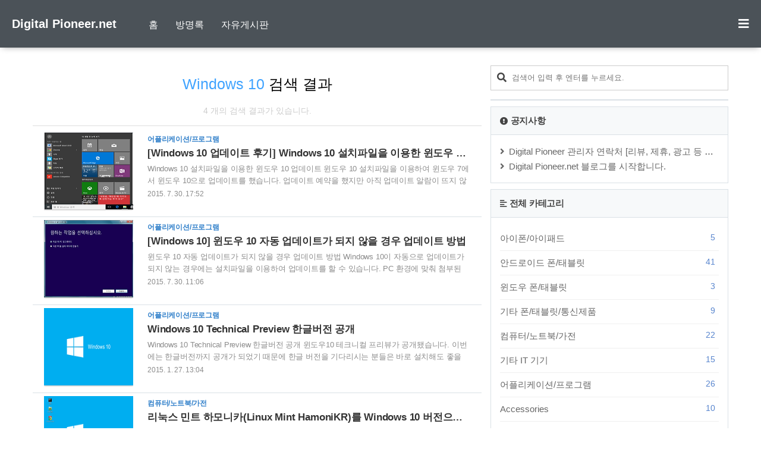

--- FILE ---
content_type: text/html;charset=UTF-8
request_url: https://digitalpioneer.net/tag/Windows%2010
body_size: 47106
content:
<!DOCTYPE html>
<html lang="ko">

	                                                                                <head>
                <script type="text/javascript">if (!window.T) { window.T = {} }
window.T.config = {"TOP_SSL_URL":"https://www.tistory.com","PREVIEW":false,"ROLE":"guest","PREV_PAGE":"","NEXT_PAGE":"","BLOG":{"id":1676714,"name":"digitalpioneer","title":"Digital Pioneer.net","isDormancy":false,"nickName":"Digital Pioneer","status":"open","profileStatus":"normal"},"NEED_COMMENT_LOGIN":false,"COMMENT_LOGIN_CONFIRM_MESSAGE":"","LOGIN_URL":"https://www.tistory.com/auth/login/?redirectUrl=https://digitalpioneer.net/tag/Windows%252010","DEFAULT_URL":"https://digitalpioneer.net","USER":{"name":null,"homepage":null,"id":0,"profileImage":null},"SUBSCRIPTION":{"status":"none","isConnected":false,"isPending":false,"isWait":false,"isProcessing":false,"isNone":true},"IS_LOGIN":false,"HAS_BLOG":false,"IS_SUPPORT":false,"IS_SCRAPABLE":false,"TOP_URL":"http://www.tistory.com","JOIN_URL":"https://www.tistory.com/member/join","PHASE":"prod","ROLE_GROUP":"visitor"};
window.T.entryInfo = null;
window.appInfo = {"domain":"tistory.com","topUrl":"https://www.tistory.com","loginUrl":"https://www.tistory.com/auth/login","logoutUrl":"https://www.tistory.com/auth/logout"};
window.initData = {};

window.TistoryBlog = {
    basePath: "",
    url: "https://digitalpioneer.net",
    tistoryUrl: "https://digitalpioneer.tistory.com",
    manageUrl: "https://digitalpioneer.tistory.com/manage",
    token: "y8dVlqnFPBZlmVILIO++YwAxW0j7V4jXDEScnmuh/qnNupOuNRimPtXmapUDVaT+"
};
var servicePath = "";
var blogURL = "";</script>

                
                
                
                        <!-- BusinessLicenseInfo - START -->
        
            <link href="https://tistory1.daumcdn.net/tistory_admin/userblog/userblog-7c7a62cfef2026f12ec313f0ebcc6daafb4361d7/static/plugin/BusinessLicenseInfo/style.css" rel="stylesheet" type="text/css"/>

            <script>function switchFold(entryId) {
    var businessLayer = document.getElementById("businessInfoLayer_" + entryId);

    if (businessLayer) {
        if (businessLayer.className.indexOf("unfold_license") > 0) {
            businessLayer.className = "business_license_layer";
        } else {
            businessLayer.className = "business_license_layer unfold_license";
        }
    }
}
</script>

        
        <!-- BusinessLicenseInfo - END -->
        <!-- DaumShow - START -->
        <style type="text/css">#daumSearchBox {
    height: 21px;
    background-image: url(//i1.daumcdn.net/imgsrc.search/search_all/show/tistory/plugin/bg_search2_2.gif);
    margin: 5px auto;
    padding: 0;
}

#daumSearchBox input {
    background: none;
    margin: 0;
    padding: 0;
    border: 0;
}

#daumSearchBox #daumLogo {
    width: 34px;
    height: 21px;
    float: left;
    margin-right: 5px;
    background-image: url(//i1.daumcdn.net/img-media/tistory/img/bg_search1_2_2010ci.gif);
}

#daumSearchBox #show_q {
    background-color: transparent;
    border: none;
    font: 12px Gulim, Sans-serif;
    color: #555;
    margin-top: 4px;
    margin-right: 15px;
    float: left;
}

#daumSearchBox #show_btn {
    background-image: url(//i1.daumcdn.net/imgsrc.search/search_all/show/tistory/plugin/bt_search_2.gif);
    width: 37px;
    height: 21px;
    float: left;
    margin: 0;
    cursor: pointer;
    text-indent: -1000em;
}
</style>

        <!-- DaumShow - END -->

<!-- PreventCopyContents - START -->
<meta content="no" http-equiv="imagetoolbar"/>

<!-- PreventCopyContents - END -->

<!-- System - START -->
<script src="//pagead2.googlesyndication.com/pagead/js/adsbygoogle.js" async="async" data-ad-host="ca-host-pub-9691043933427338" data-ad-client="ca-pub-7228706844291078"></script>
<!-- System - END -->

        <!-- GoogleSearchConsole - START -->
        
<!-- BEGIN GOOGLE_SITE_VERIFICATION -->
<meta name="google-site-verification" content="iq0MSfQmO2_-sewcvDwDx6776vvqcljk_c2k6b4FbFc"/>
<!-- END GOOGLE_SITE_VERIFICATION -->

        <!-- GoogleSearchConsole - END -->

        <!-- TistoryProfileLayer - START -->
        <link href="https://tistory1.daumcdn.net/tistory_admin/userblog/userblog-7c7a62cfef2026f12ec313f0ebcc6daafb4361d7/static/plugin/TistoryProfileLayer/style.css" rel="stylesheet" type="text/css"/>
<script type="text/javascript" src="https://tistory1.daumcdn.net/tistory_admin/userblog/userblog-7c7a62cfef2026f12ec313f0ebcc6daafb4361d7/static/plugin/TistoryProfileLayer/script.js"></script>

        <!-- TistoryProfileLayer - END -->

                
                <meta http-equiv="X-UA-Compatible" content="IE=Edge">
<meta name="format-detection" content="telephone=no">
<script src="//t1.daumcdn.net/tistory_admin/lib/jquery/jquery-3.5.1.min.js" integrity="sha256-9/aliU8dGd2tb6OSsuzixeV4y/faTqgFtohetphbbj0=" crossorigin="anonymous"></script>
<script type="text/javascript" src="//t1.daumcdn.net/tiara/js/v1/tiara-1.2.0.min.js"></script><meta name="referrer" content="always"/>
<meta name="google-adsense-platform-account" content="ca-host-pub-9691043933427338"/>
<meta name="google-adsense-platform-domain" content="tistory.com"/>
<meta name="google-adsense-account" content="ca-pub-7228706844291078"/>
<meta name="description" content=""/>

    <!-- BEGIN OPENGRAPH -->
    <meta property="og:type" content="website"/>
<meta property="og:url" content="https://digitalpioneer.net"/>
<meta property="og:site_name" content="Digital Pioneer.net"/>
<meta property="og:title" content="'Windows 10' 태그의 글 목록"/>
<meta property="og:description" content=""/>
<meta property="og:image" content="https://img1.daumcdn.net/thumb/R800x0/?scode=mtistory2&fname=https%3A%2F%2Ftistory1.daumcdn.net%2Ftistory%2F1676714%2Fattach%2Fb647052afbb3444ea4d375209e0967fc"/>
<meta property="og:article:author" content="'Digital Pioneer'"/>
    <!-- END OPENGRAPH -->

    <!-- BEGIN TWITTERCARD -->
    <meta name="twitter:card" content="summary_large_image"/>
<meta name="twitter:site" content="@TISTORY"/>
<meta name="twitter:title" content="'Windows 10' 태그의 글 목록"/>
<meta name="twitter:description" content=""/>
<meta property="twitter:image" content="https://img1.daumcdn.net/thumb/R800x0/?scode=mtistory2&fname=https%3A%2F%2Ftistory1.daumcdn.net%2Ftistory%2F1676714%2Fattach%2Fb647052afbb3444ea4d375209e0967fc"/>
    <!-- END TWITTERCARD -->
<script type="module" src="https://tistory1.daumcdn.net/tistory_admin/userblog/userblog-7c7a62cfef2026f12ec313f0ebcc6daafb4361d7/static/pc/dist/index.js" defer=""></script>
<script type="text/javascript" src="https://tistory1.daumcdn.net/tistory_admin/userblog/userblog-7c7a62cfef2026f12ec313f0ebcc6daafb4361d7/static/pc/dist/index-legacy.js" defer="" nomodule="true"></script>
<script type="text/javascript" src="https://tistory1.daumcdn.net/tistory_admin/userblog/userblog-7c7a62cfef2026f12ec313f0ebcc6daafb4361d7/static/pc/dist/polyfills-legacy.js" defer="" nomodule="true"></script>
<link rel="stylesheet" type="text/css" href="https://t1.daumcdn.net/tistory_admin/www/style/font.css"/>
<link rel="stylesheet" type="text/css" href="https://tistory1.daumcdn.net/tistory_admin/userblog/userblog-7c7a62cfef2026f12ec313f0ebcc6daafb4361d7/static/style/content.css"/>
<link rel="stylesheet" type="text/css" href="https://tistory1.daumcdn.net/tistory_admin/userblog/userblog-7c7a62cfef2026f12ec313f0ebcc6daafb4361d7/static/pc/dist/index.css"/>
<link rel="stylesheet" type="text/css" href="https://tistory1.daumcdn.net/tistory_admin/userblog/userblog-7c7a62cfef2026f12ec313f0ebcc6daafb4361d7/static/style/uselessPMargin.css"/>
<script type="text/javascript">(function() {
    var tjQuery = jQuery.noConflict(true);
    window.tjQuery = tjQuery;
    window.orgjQuery = window.jQuery; window.jQuery = tjQuery;
    window.jQuery = window.orgjQuery; delete window.orgjQuery;
})()</script>
<script type="text/javascript" src="https://tistory1.daumcdn.net/tistory_admin/userblog/userblog-7c7a62cfef2026f12ec313f0ebcc6daafb4361d7/static/script/base.js"></script>
<script type="text/javascript" src="//developers.kakao.com/sdk/js/kakao.min.js"></script>

                
		<title>'Windows 10' 태그의 글 목록 - Digital Pioneer.net</title>
		<meta http-equiv="Content-Type" content="text/html; charset=utf-8" />
		<meta name="title" content="'Windows 10' 태그의 글 목록 - Digital Pioneer.net" />
		<meta name="viewport" content="width=device-width, height=device-height, initial-scale=1, minimum-scale=1.0, maximum-scale=1.0" />
		<meta http-equiv="X-UA-Compatible" content="IE=edge, chrome=1" />


<!-- 광고차단회복 시작 -->	
<script async src="https://fundingchoicesmessages.google.com/i/pub-7228706844291078?ers=1" nonce="CunqxpLMulolRlDy3dj8Uw"></script><script nonce="CunqxpLMulolRlDy3dj8Uw">(function() {function signalGooglefcPresent() {if (!window.frames['googlefcPresent']) {if (document.body) {const iframe = document.createElement('iframe'); iframe.style = 'width: 0; height: 0; border: none; z-index: -1000; left: -1000px; top: -1000px;'; iframe.style.display = 'none'; iframe.name = 'googlefcPresent'; document.body.appendChild(iframe);} else {setTimeout(signalGooglefcPresent, 0);}}}signalGooglefcPresent();})();</script>
<!-- 광고차단회복 끝 -->	



		<link rel="alternate" type="application/rss+xml" title="Digital Pioneer.net" href="https://digitalpioneer.tistory.com/rss" />
		<link rel="shortcut icon" href="https://digitalpioneer.net/favicon.ico" />
		<link rel="stylesheet" href="https://tistory1.daumcdn.net/tistory/1676714/skin/style.css?_version_=1707796901" />
		<script src="https://tistory1.daumcdn.net/tistory/1676714/skin/images/jquery-3.3.1.min.js?_version_=1707796901"></script>
		<script src="https://tistory1.daumcdn.net/tistory/1676714/skin/images/common.js?_version_=1707796901"></script>
		<style>
			 #header_wrap {
				background-color: #4b5258 !important;
			}

			
		</style>
	
                
                
                <style type="text/css">.another_category {
    border: 1px solid #E5E5E5;
    padding: 10px 10px 5px;
    margin: 10px 0;
    clear: both;
}

.another_category h4 {
    font-size: 12px !important;
    margin: 0 !important;
    border-bottom: 1px solid #E5E5E5 !important;
    padding: 2px 0 6px !important;
}

.another_category h4 a {
    font-weight: bold !important;
}

.another_category table {
    table-layout: fixed;
    border-collapse: collapse;
    width: 100% !important;
    margin-top: 10px !important;
}

* html .another_category table {
    width: auto !important;
}

*:first-child + html .another_category table {
    width: auto !important;
}

.another_category th, .another_category td {
    padding: 0 0 4px !important;
}

.another_category th {
    text-align: left;
    font-size: 12px !important;
    font-weight: normal;
    word-break: break-all;
    overflow: hidden;
    line-height: 1.5;
}

.another_category td {
    text-align: right;
    width: 80px;
    font-size: 11px;
}

.another_category th a {
    font-weight: normal;
    text-decoration: none;
    border: none !important;
}

.another_category th a.current {
    font-weight: bold;
    text-decoration: none !important;
    border-bottom: 1px solid !important;
}

.another_category th span {
    font-weight: normal;
    text-decoration: none;
    font: 10px Tahoma, Sans-serif;
    border: none !important;
}

.another_category_color_gray, .another_category_color_gray h4 {
    border-color: #E5E5E5 !important;
}

.another_category_color_gray * {
    color: #909090 !important;
}

.another_category_color_gray th a.current {
    border-color: #909090 !important;
}

.another_category_color_gray h4, .another_category_color_gray h4 a {
    color: #737373 !important;
}

.another_category_color_red, .another_category_color_red h4 {
    border-color: #F6D4D3 !important;
}

.another_category_color_red * {
    color: #E86869 !important;
}

.another_category_color_red th a.current {
    border-color: #E86869 !important;
}

.another_category_color_red h4, .another_category_color_red h4 a {
    color: #ED0908 !important;
}

.another_category_color_green, .another_category_color_green h4 {
    border-color: #CCE7C8 !important;
}

.another_category_color_green * {
    color: #64C05B !important;
}

.another_category_color_green th a.current {
    border-color: #64C05B !important;
}

.another_category_color_green h4, .another_category_color_green h4 a {
    color: #3EA731 !important;
}

.another_category_color_blue, .another_category_color_blue h4 {
    border-color: #C8DAF2 !important;
}

.another_category_color_blue * {
    color: #477FD6 !important;
}

.another_category_color_blue th a.current {
    border-color: #477FD6 !important;
}

.another_category_color_blue h4, .another_category_color_blue h4 a {
    color: #1960CA !important;
}

.another_category_color_violet, .another_category_color_violet h4 {
    border-color: #E1CEEC !important;
}

.another_category_color_violet * {
    color: #9D64C5 !important;
}

.another_category_color_violet th a.current {
    border-color: #9D64C5 !important;
}

.another_category_color_violet h4, .another_category_color_violet h4 a {
    color: #7E2CB5 !important;
}
</style>

                
                <link rel="stylesheet" type="text/css" href="https://tistory1.daumcdn.net/tistory_admin/userblog/userblog-7c7a62cfef2026f12ec313f0ebcc6daafb4361d7/static/style/revenue.css"/>
<link rel="canonical" href="https://digitalpioneer.net"/>

<!-- BEGIN STRUCTURED_DATA -->
<script type="application/ld+json">
    {"@context":"http://schema.org","@type":"WebSite","url":"/","potentialAction":{"@type":"SearchAction","target":"/search/{search_term_string}","query-input":"required name=search_term_string"}}
</script>
<!-- END STRUCTURED_DATA -->
<link rel="stylesheet" type="text/css" href="https://tistory1.daumcdn.net/tistory_admin/userblog/userblog-7c7a62cfef2026f12ec313f0ebcc6daafb4361d7/static/style/dialog.css"/>
<link rel="stylesheet" type="text/css" href="//t1.daumcdn.net/tistory_admin/www/style/top/font.css"/>
<link rel="stylesheet" type="text/css" href="https://tistory1.daumcdn.net/tistory_admin/userblog/userblog-7c7a62cfef2026f12ec313f0ebcc6daafb4361d7/static/style/postBtn.css"/>
<link rel="stylesheet" type="text/css" href="https://tistory1.daumcdn.net/tistory_admin/userblog/userblog-7c7a62cfef2026f12ec313f0ebcc6daafb4361d7/static/style/tistory.css"/>
<script type="text/javascript" src="https://tistory1.daumcdn.net/tistory_admin/userblog/userblog-7c7a62cfef2026f12ec313f0ebcc6daafb4361d7/static/script/common.js"></script>

                
                </head>

	                                                <body id="tt-body-tag" class="sidebar-on">
                
                
                

		
			<div id="header_wrap">

				<div id="header_gnb">

					
		
					
					
					
					<!-- 헤더 영역 -->
					<header>
						<div id="header-title">
							<a href="https://digitalpioneer.net/">Digital Pioneer.net</a>
						</div>

						
							<div class="header-blog-menu">
								<ul>
  <li class="t_menu_home first"><a href="/" target="">홈</a></li>
  <li class="t_menu_guestbook"><a href="/guestbook" target="">방명록</a></li>
  <li class="t_menu_link_1 last"><a href="https://digitalpioneer.net/guestbook" target="">자유게시판</a></li>
</ul>
							</div>
						

						<div class="dropdown-content">


							<ul id="myDropdown">
								<li>
									<ul class="tt_category"><li class=""><a href="/category" class="link_tit"> 분류 전체보기 <span class="c_cnt">(144)</span> </a>
  <ul class="category_list"><li class=""><a href="/category/%EC%95%84%EC%9D%B4%ED%8F%B0/%EC%95%84%EC%9D%B4%ED%8C%A8%EB%93%9C" class="link_item"> 아이폰/아이패드 <span class="c_cnt">(5)</span> </a></li>
<li class=""><a href="/category/%EC%95%88%EB%93%9C%EB%A1%9C%EC%9D%B4%EB%93%9C%20%ED%8F%B0/%ED%83%9C%EB%B8%94%EB%A6%BF" class="link_item"> 안드로이드 폰/태블릿 <span class="c_cnt">(41)</span> </a></li>
<li class=""><a href="/category/%EC%9C%88%EB%8F%84%EC%9A%B0%20%ED%8F%B0/%ED%83%9C%EB%B8%94%EB%A6%BF" class="link_item"> 윈도우 폰/태블릿 <span class="c_cnt">(3)</span> </a></li>
<li class=""><a href="/category/%EA%B8%B0%ED%83%80%20%ED%8F%B0/%ED%83%9C%EB%B8%94%EB%A6%BF/%ED%86%B5%EC%8B%A0%EC%A0%9C%ED%92%88" class="link_item"> 기타 폰/태블릿/통신제품 <span class="c_cnt">(9)</span> </a></li>
<li class=""><a href="/category/%EC%BB%B4%ED%93%A8%ED%84%B0/%EB%85%B8%ED%8A%B8%EB%B6%81/%EA%B0%80%EC%A0%84" class="link_item"> 컴퓨터/노트북/가전 <span class="c_cnt">(22)</span> </a></li>
<li class=""><a href="/category/%EA%B8%B0%ED%83%80%20IT%20%EA%B8%B0%EA%B8%B0" class="link_item"> 기타 IT 기기 <span class="c_cnt">(15)</span> </a></li>
<li class=""><a href="/category/%EC%96%B4%ED%94%8C%EB%A6%AC%EC%BC%80%EC%9D%B4%EC%85%98/%ED%94%84%EB%A1%9C%EA%B7%B8%EB%9E%A8" class="link_item"> 어플리케이션/프로그램 <span class="c_cnt">(26)</span> </a></li>
<li class=""><a href="/category/Accessories" class="link_item"> Accessories <span class="c_cnt">(10)</span> </a></li>
<li class=""><a href="/category/IT%20INFORMATION" class="link_item"> IT INFORMATION <span class="c_cnt">(13)</span> </a></li>
</ul>
</li>
</ul>

								</li>
								<li><a href="https://digitalpioneer.tistory.com/manage/entry/post"><i class="fas fa-pen"></i>글작성</a></li>
								<li><a href="/guestbook"><i class="fas fa-comment-alt"></i>자유게시판</a></li>
								<li><a href="https://digitalpioneer.tistory.com/manage"><i class="fas fa-cog"></i>환경설정</a></li>

								<li><div class="closeBtn">메뉴 닫기</div></li>

							</ul>

						</div>
						<div id="header-ico">
							<button class="btn_topMenu" id="btn_topbtn"><i id="topbtn" class="fas fa-bars"></i></button>

						</div>
					</header>
				</div>
			</div>
		
		<div id="wrap">

			
<!-- 구글 애드센스 responsive_display 시작 -->
<center>			
<script async src="https://pagead2.googlesyndication.com/pagead/js/adsbygoogle.js?client=ca-pub-7228706844291078"
     crossorigin="anonymous"></script>
<!-- responsive_display -->
<ins class="adsbygoogle"
     style="display:block"
     data-ad-client="ca-pub-7228706844291078"
     data-ad-slot="4773395785"
     data-ad-format="auto"
     data-full-width-responsive="true"></ins>
<script>
     (adsbygoogle = window.adsbygoogle || []).push({});
</script>
</center>		
<!-- 구글 애드센스 responsive_display 끝 -->			
			
			<div id="container">
		
				<div id="main" role="main">
					<!-- content { -->
					<div id="content">
						
							<section>
								<div class="content-width">
									<header class="hd">
										<div class="hd-inner">
											<div class="hd-heading lts-narrow" role="heading">
												
																					
												
												<span class="p-category">Windows 10</span> 검색 결과
											</div>
											<div class="sub-info">
												<span class="desc">4 개의 검색 결과가 있습니다.</span>									
											</div>
										</div>
									</header>
								</div>
							</section>
						

						
						
						



						

						


						                
                    

							<section  class="entry h-entry">
								<div class="content-width">

									
										<div class="list_content">
											<div class="index_wrap">
												<a href="/63" class="post_link">

													<div class="thumnail">
														
															<img src="//i1.daumcdn.net/thumb/R150x150/?fname=https%3A%2F%2Ft1.daumcdn.net%2Fcfile%2Ftistory%2F231D3E4755B9E1F923" width="150" height="150">
														
													</div>

													<div class="list_detail_wrap">
														<div class="post_category">어플리케이션/프로그램</div>
														<h2 class="post_title">[Windows 10 업데이트 후기] Windows 10 설치파일을 이용한 윈도우 10 업데이트</h2>		
														<p class="post_text">Windows 10 설치파일을 이용한 윈도우 10 업데이트 윈도우 10 설치파일을 이용하여 윈도우 7에서 윈도우 10으로 업데이트를 했습니다. 업데이트 예약을 했지만 아직 업데이트 알람이 뜨지 않아서 업데이트 알람이 오기만을 기다리고 있었는데, 설치파일로 바로 업데이트를 할 수 있다는 것을 알고 바로 업데이트를 했습니다. MediaCreationToolx64.exe 파일을 다운 받은 후 실행을 하기만 하면 바로 업데이트를 할 수 있습니다. 관련 글 참조 [Windows 10] 윈도우 10 자동 업데이트가 되지 않을 경우 업데이트 방법 위 글에서처럼 업데이트를 실행하고 약 30분 정도면 윈도우10 설치 및 업데이트가 완료됩니다. 특별히 드라이버를 설정하거나 할 필요 없이 기존 설정이 그대로 유지가 되기 때..</p>
														<div class="post_date">2015. 7. 30. 17:52</div>
													</div>

												</a>																	
											</div>
										</div>
									

									

								</div>
								<!-- /.content-width -->
							</section>
						
                    
                
                    

							<section  class="entry h-entry">
								<div class="content-width">

									
										<div class="list_content">
											<div class="index_wrap">
												<a href="/62" class="post_link">

													<div class="thumnail">
														
															<img src="//i1.daumcdn.net/thumb/R150x150/?fname=https%3A%2F%2Ft1.daumcdn.net%2Fcfile%2Ftistory%2F227FCA3455B9846630" width="150" height="150">
														
													</div>

													<div class="list_detail_wrap">
														<div class="post_category">어플리케이션/프로그램</div>
														<h2 class="post_title">[Windows 10] 윈도우 10 자동 업데이트가 되지 않을 경우 업데이트 방법</h2>		
														<p class="post_text">윈도우 10 자동 업데이트가 되지 않을 경우 업데이트 방법 Windows 10이 자동으로 업데이트가 되지 않는 경우에는 설치파일을 이용하여 업데이트를 할 수 있습니다. PC 환경에 맞춰 첨부된 MediaCreationToolx86.exe(32비트 용), MediaCreationToolx64.exe(64비트 용)을 선택하여 설치하면 됩니다. 우선 첨부파일을 다운로드 받으시고 PC 환경에 따라 32비트 혹은 64비트 용 파일을 실행 하시기 바랍니다. 파일을 실행하면 위와 같은 화면이 나옵니다. 여기에서 지금 이 PC 업그리에드를 선책하여 업그레이드를 해 줍니다. 업그레이드를 선택하면 Windows 10을 다운로드 하고 계속해서 설치를 진행하시면 됩니다. Windows 10 업그레이드 예약을 했지만 아직 업그..</p>
														<div class="post_date">2015. 7. 30. 11:06</div>
													</div>

												</a>																	
											</div>
										</div>
									

									

								</div>
								<!-- /.content-width -->
							</section>
						
                    
                
                    

							<section  class="entry h-entry">
								<div class="content-width">

									
										<div class="list_content">
											<div class="index_wrap">
												<a href="/44" class="post_link">

													<div class="thumnail">
														
															<img src="//i1.daumcdn.net/thumb/R150x150/?fname=https%3A%2F%2Ft1.daumcdn.net%2Fcfile%2Ftistory%2F2435303554C70DF02C" width="150" height="150">
														
													</div>

													<div class="list_detail_wrap">
														<div class="post_category">어플리케이션/프로그램</div>
														<h2 class="post_title">Windows 10 Technical Preview 한글버전 공개</h2>		
														<p class="post_text">Windows 10 Technical Preview 한글버전 공개 윈도우10 테크니컬 프리뷰가 공개됐습니다. 이번에는 한글버전까지 공개가 되었기 때문에 한글 버전을 기다리시는 분들은 바로 설치해도 좋을 것 같습니다. 윈도우 10을 테크니컬 프리뷰 설치에 요구되는 PC의 사양은 다음과 같습니다. 물론 윈도우 10은 PC 또는 x86프로세서를 탑재한 윈도우 태브릿에서만 설치가 가능합니다. PAE, NX, SSE2, 속도는 1GHz 이상의 프로세서와 1GB(32비트) 또는 2GB(64비트)의 RAMㅇ; 필요하며 하드 디스크 공간은 16GB이상, 그리고 마이크로소프트 다이렉트X 9 그래픽 디바이스와 WDDM 드라이버의 그래픽 카드도 필요합니다. Windows 10에서는 멀티 바탕화면 기능이 추가되고 시작 버튼도..</p>
														<div class="post_date">2015. 1. 27. 13:04</div>
													</div>

												</a>																	
											</div>
										</div>
									

									

								</div>
								<!-- /.content-width -->
							</section>
						
                    
                
                    

							<section  class="entry h-entry">
								<div class="content-width">

									
										<div class="list_content">
											<div class="index_wrap">
												<a href="/33" class="post_link">

													<div class="thumnail">
														
															<img src="//i1.daumcdn.net/thumb/R150x150/?fname=https%3A%2F%2Ft1.daumcdn.net%2Fcfile%2Ftistory%2F2326B64754A414D30F" width="150" height="150">
														
													</div>

													<div class="list_detail_wrap">
														<div class="post_category">컴퓨터/노트북/가전</div>
														<h2 class="post_title">리눅스 민트 하모니카(Linux Mint HamoniKR)를 Windows 10 버전으로 꾸며보기</h2>		
														<p class="post_text">리눅스 민트 하모니카(Linux Mint HamoniKR)를 Windows 10 버전으로 꾸며보기 리눅스 민트 하모니카(Linux Mint HamoniKR)를 Windows 10 버전으로 꾸며 봤습니다. 리눅스 민트 하모니카는 정부 주도의 개방형 OS로 Linux Mint를 기반으로 만든 OS입니다. PC에 설치하지 않고 USB에 설치해서 사용할 수도 있고 다른 리눅스처럼 복잡한 설정을 하지 않고도 바로 사용할 수 있습니다. 설치하는 과정은 아래 글을 참고하시기 바랍니다. 리눅스 한글화 프로젝트, 개방형 OS 하모니카 리눅스 민트를 usb에 설치해서 포터블 리눅스(Portable Linux) 만드는 방법 이렇게 설치를 하고 나서 밋밋한 리눅스의 바탕화면을 윈도우 10 바탕화면으로 변경했습니다. 화면이 아..</p>
														<div class="post_date">2015. 1. 1. 00:28</div>
													</div>

												</a>																	
											</div>
										</div>
									

									

								</div>
								<!-- /.content-width -->
							</section>
						
                    
                

						
							<div id="paging">
								<ul class="pagination">
									<li class="prevpage">
										<a  class="no-more-prev" id="prevPage" rel="prev">«</a>
									</li>
									
										<li>
											<a href="/tag/Windows%2010?page=1" class="num"> <span class="selected">1</span></a>
										</li>
									
									<li class="nextpage">
										<a  class="no-more-next" id="nextPage" rel="next">»</a>
									</li>
								</ul>
							</div>
						
					</div>
					<!-- } content -->

					<div id="sidebar">
						            
								<!-- 검색 영역 -->
								
									<form id="search-form" autocomplete="off" role="form">
										<div class="search-bar">
											<i class="icon fa fa-search"></i>
											<input class="input-text" type="text"  name="search" value="" id="search-input" class="ie-nanum" onkeypress="if (event.keyCode == 13) { try {
    window.location.href = '/search' + '/' + looseURIEncode(document.getElementsByName('search')[0].value);
    document.getElementsByName('search')[0].value = '';
    return false;
} catch (e) {} }"  placeholder="검색어 입력 후 엔터를 누르세요.">
										</div>
									</form>
								
							<div class="module module_plugin">        <!-- SB_Banner - START -->
        <center>
<script async src="//pagead2.googlesyndication.com/pagead/js/adsbygoogle.js"></script>
<!-- digitalpioneer_300x600 -->
<ins class="adsbygoogle"
     style="display:inline-block;width:300px;height:600px"
     data-ad-client="ca-pub-7228706844291078"
     data-ad-slot="3646363885"></ins>
<script>
(adsbygoogle = window.adsbygoogle || []).push({});
</script>
</center>
        <!-- SB_Banner - END -->
</div>

								<!-- 공지사항 -->
								<div class="module module-notice">
									<h3 class="module-title"><i class="fas fa-exclamation-circle fa-sm"></i><span>공지사항</span></h3>
									<div class="module-content">
										
											<ul id="module-notice-ul" class="ci-link">
												
													<li class="notice-list">
														<a href="/notice/20" class="cut">Digital Pioneer 관리자 연락처 [리뷰, 제휴, 광고 등 문의⋯</a>
													</li>
												
													<li class="notice-list">
														<a href="/notice/1" class="cut">Digital Pioneer.net 블로그를 시작합니다.</a>
													</li>
												
											</ul>
										
									</div>
								</div>
							
								<!-- 카테고리 -->
								<div class="module module-category" id="sidebar-category">
									<h3 class="module-title"><i class="fas fa-align-left fa-sm"></i><span>전체 카테고리</span></h3>
									<div class="module-content tt-cate ci-link"><ul class="tt_category"><li class=""><a href="/category" class="link_tit"> 분류 전체보기 <span class="c_cnt">(144)</span> </a>
  <ul class="category_list"><li class=""><a href="/category/%EC%95%84%EC%9D%B4%ED%8F%B0/%EC%95%84%EC%9D%B4%ED%8C%A8%EB%93%9C" class="link_item"> 아이폰/아이패드 <span class="c_cnt">(5)</span> </a></li>
<li class=""><a href="/category/%EC%95%88%EB%93%9C%EB%A1%9C%EC%9D%B4%EB%93%9C%20%ED%8F%B0/%ED%83%9C%EB%B8%94%EB%A6%BF" class="link_item"> 안드로이드 폰/태블릿 <span class="c_cnt">(41)</span> </a></li>
<li class=""><a href="/category/%EC%9C%88%EB%8F%84%EC%9A%B0%20%ED%8F%B0/%ED%83%9C%EB%B8%94%EB%A6%BF" class="link_item"> 윈도우 폰/태블릿 <span class="c_cnt">(3)</span> </a></li>
<li class=""><a href="/category/%EA%B8%B0%ED%83%80%20%ED%8F%B0/%ED%83%9C%EB%B8%94%EB%A6%BF/%ED%86%B5%EC%8B%A0%EC%A0%9C%ED%92%88" class="link_item"> 기타 폰/태블릿/통신제품 <span class="c_cnt">(9)</span> </a></li>
<li class=""><a href="/category/%EC%BB%B4%ED%93%A8%ED%84%B0/%EB%85%B8%ED%8A%B8%EB%B6%81/%EA%B0%80%EC%A0%84" class="link_item"> 컴퓨터/노트북/가전 <span class="c_cnt">(22)</span> </a></li>
<li class=""><a href="/category/%EA%B8%B0%ED%83%80%20IT%20%EA%B8%B0%EA%B8%B0" class="link_item"> 기타 IT 기기 <span class="c_cnt">(15)</span> </a></li>
<li class=""><a href="/category/%EC%96%B4%ED%94%8C%EB%A6%AC%EC%BC%80%EC%9D%B4%EC%85%98/%ED%94%84%EB%A1%9C%EA%B7%B8%EB%9E%A8" class="link_item"> 어플리케이션/프로그램 <span class="c_cnt">(26)</span> </a></li>
<li class=""><a href="/category/Accessories" class="link_item"> Accessories <span class="c_cnt">(10)</span> </a></li>
<li class=""><a href="/category/IT%20INFORMATION" class="link_item"> IT INFORMATION <span class="c_cnt">(13)</span> </a></li>
</ul>
</li>
</ul>
</div>
								</div>
							
								<!-- 구글 광고 -->

								<div class="side_ads">
									
								<!-- 애드센스 광고 영역 -->									
									
									
								</div>

							
								<!-- 최신 글, 댓글 탭형 -->
								<div class="module module-recents">
									<div class="module-content">
										<ul id="recent-tab" class="nav-recent" role="tablist">
											<li class="active" id="#tab-rpost"><a class="btn-rpost" href="javascript:void(0);" data-toggle="tab" role="tab">최근 글</a></li>
											<li id="#tab-rcomment"><a class="btn-rcomment" href="javascript:void(0);" data-toggle="tab" role="tab">최근 댓글</a></li>
										</ul>

										<div class="tab-content">
											<!-- #tab-rpost -->
											<div id="tab-rpost" class="tab-pane active fade in">
												<!-- 최근 글 -->
												<section class="rpost ci-link">
													<h4 class="sr-only">최근 글</h4>
													<ul class="list-unstyled">
														
													</ul>
												</section>
											</div>

											<!-- #tab-rcomment -->

											<div id="tab-rcomment" class="tab-pane fade">
												<!-- 최근 댓글 -->
												<section class="rcomment">
													<h4 class="nospace sr-only">최근댓글</h4>
													<ul class="list-unstyled">
														
													</ul>
												</section>
											</div>
										</div>
									</div>
								</div>
							<div class="module module_plugin">        <!-- SB_Banner - START -->
        <center>

<ins class="kakao_ad_area" style="display:none;" 
 data-ad-unit    = "DAN-vbppnvomwr3k" 
 data-ad-width   = "320" 
 data-ad-height  = "100"></ins> 
<script type="text/javascript" src="//t1.daumcdn.net/kas/static/ba.min.js" async></script>

</center>
        <!-- SB_Banner - END -->
</div>

								<!-- 태그 클라우드 -->
								<div class="module module-tag">
									<h3 class="module-title"><i class="fas fa-tags fa-sm"></i><span class="inline-block">태그</span></h3>
									<ul class="module-content">
										
											<li>
												<a href="/tag/usb%20%EB%A6%AC%EB%88%85%EC%8A%A4" class="cloud3 cut">#usb 리눅스</a>
											</li>
										
											<li>
												<a href="/tag/Windows%2010" class="cloud3 cut">#Windows 10</a>
											</li>
										
											<li>
												<a href="/tag/%ED%8F%AC%ED%84%B0%EB%B8%94%20%EB%A6%AC%EB%88%85%EC%8A%A4%20%EB%AF%BC%ED%8A%B8" class="cloud3 cut">#포터블 리눅스 민트</a>
											</li>
										
											<li>
												<a href="/tag/%ED%83%9C%EB%B8%94%EB%A6%BF" class="cloud3 cut">#태블릿</a>
											</li>
										
											<li>
												<a href="/tag/%EA%B0%A4%EB%9F%AD%EC%8B%9C%ED%83%AD4%208.0" class="cloud3 cut">#갤럭시탭4 8.0</a>
											</li>
										
											<li>
												<a href="/tag/%EC%83%A4%EC%98%A4%EB%AF%B8" class="cloud2 cut">#샤오미</a>
											</li>
										
											<li>
												<a href="/tag/%EC%83%A4%EC%98%A4%EB%AF%B8%20%EB%AF%B8A1" class="cloud3 cut">#샤오미 미A1</a>
											</li>
										
											<li>
												<a href="/tag/portable%20os" class="cloud3 cut">#portable os</a>
											</li>
										
											<li>
												<a href="/tag/Xiaomi" class="cloud3 cut">#Xiaomi</a>
											</li>
										
											<li>
												<a href="/tag/Portable%20Linux%20Mint" class="cloud3 cut">#Portable Linux Mint</a>
											</li>
										
											<li>
												<a href="/tag/portable%20linux" class="cloud1 cut">#portable linux</a>
											</li>
										
											<li>
												<a href="/tag/Xiaomi%20Mi%20A1" class="cloud3 cut">#Xiaomi Mi A1</a>
											</li>
										
											<li>
												<a href="/tag/%ED%8F%AC%ED%84%B0%EB%B8%94%20%EC%9A%B0%EB%B6%84%ED%88%AC" class="cloud3 cut">#포터블 우분투</a>
											</li>
										
											<li>
												<a href="/tag/%ED%94%8C%EB%9E%98%EA%B7%B8%EC%8B%AD%20%EC%8A%A4%EB%A7%88%ED%8A%B8%ED%8F%B0" class="cloud3 cut">#플래그십 스마트폰</a>
											</li>
										
											<li>
												<a href="/tag/%EC%9C%88%EB%8F%84%EC%9A%B010" class="cloud3 cut">#윈도우10</a>
											</li>
										
											<li>
												<a href="/tag/SM-T335K" class="cloud3 cut">#SM-T335K</a>
											</li>
										
											<li>
												<a href="/tag/%ED%8F%AC%ED%84%B0%EB%B8%94%20OS" class="cloud3 cut">#포터블 OS</a>
											</li>
										
											<li>
												<a href="/tag/%EC%8A%A4%EB%83%85%EB%93%9C%EB%9E%98%EA%B3%A4%208%20%EC%97%98%EB%A6%AC%ED%8A%B8" class="cloud3 cut">#스냅드래곤 8 엘리트</a>
											</li>
										
											<li>
												<a href="/tag/%ED%8F%AC%ED%84%B0%EB%B8%94%20%EB%A6%AC%EB%88%85%EC%8A%A4" class="cloud1 cut">#포터블 리눅스</a>
											</li>
										
											<li>
												<a href="/tag/Linux%20Mint" class="cloud3 cut">#Linux Mint</a>
											</li>
										
											<li>
												<a href="/tag/portable%20ubuntu" class="cloud3 cut">#portable ubuntu</a>
											</li>
										
											<li>
												<a href="/tag/linux" class="cloud2 cut">#linux</a>
											</li>
										
											<li>
												<a href="/tag/%EB%A6%AC%EB%88%85%EC%8A%A4" class="cloud3 cut">#리눅스</a>
											</li>
										
											<li>
												<a href="/tag/%EC%9C%88%EB%8F%84%EC%9A%B0%2010" class="cloud3 cut">#윈도우 10</a>
											</li>
										
											<li>
												<a href="/tag/%ED%91%B8%EB%B6%84%ED%88%AC" class="cloud3 cut">#푸분투</a>
											</li>
										
											<li>
												<a href="/tag/%EB%B2%A0%EA%B0%80%EB%84%98%EB%B2%846" class="cloud3 cut">#베가넘버6</a>
											</li>
										
											<li>
												<a href="/tag/%EC%9A%B0%EB%B6%84%ED%88%AC" class="cloud2 cut">#우분투</a>
											</li>
										
											<li>
												<a href="/tag/usb%20%EC%9A%B0%EB%B6%84%ED%88%AC" class="cloud3 cut">#usb 우분투</a>
											</li>
										
											<li>
												<a href="/tag/ububtu" class="cloud3 cut">#ububtu</a>
											</li>
										
											<li>
												<a href="/tag/%EC%82%BC%EC%84%B1%EC%A0%84%EC%9E%90" class="cloud2 cut">#삼성전자</a>
											</li>
										
									</ul>
									<a href="https://digitalpioneer.tistory.com/tag" class="btn-more">더보기+</a>
								</div>
							<div class="module module_plugin">        <!-- SB_Banner - START -->
        <script async src="https://pagead2.googlesyndication.com/pagead/js/adsbygoogle.js?client=ca-pub-7228706844291078"
     crossorigin="anonymous"></script>
<!-- responsive_vertical -->
<ins class="adsbygoogle"
     style="display:block"
     data-ad-client="ca-pub-7228706844291078"
     data-ad-slot="3644372283"
     data-ad-format="auto"
     data-full-width-responsive="true"></ins>
<script>
     (adsbygoogle = window.adsbygoogle || []).push({});
</script>
        <!-- SB_Banner - END -->
</div>

								<!-- 이 블로그 인기글 -->
								<div class="module popularPost">
									<h3 class="module-title"><i class="fas fa-fire-alt fa-sm"></i><span>블로그 인기글</span></h3>

									

								</div>
							
								<!-- 카운터 -->
								<div class="module module-visitor">
									<h3 class="module-title"><i class="fas fa-globe-europe fa-sm"></i><span>전체 방문자</span></h3>
									<div class="module-content visitor">
										<div class="visitor-row">
											<span class="visitor-cell">오늘</span>
											<span class="ff-h today visitor-date"></span>
										</div>
										<div class="visitor-row">
											<span class="visitor-cell">어제</span>
											<span class="ff-h yesterday visitor-date"></span>
										</div>
										<div class="visitor-row">
											<span class="visitor-cell">전체</span>
											<span class="ff-h total visitor-date"></span>
										</div>
									</div>
								</div>
							
					</div>
					<!-- } sidebar -->

				</div>

<!-- 구글 애드센스 responsive_display 시작 -->
<center>			
<script async src="https://pagead2.googlesyndication.com/pagead/js/adsbygoogle.js?client=ca-pub-7228706844291078"
     crossorigin="anonymous"></script>
<!-- responsive_display -->
<ins class="adsbygoogle"
     style="display:block"
     data-ad-client="ca-pub-7228706844291078"
     data-ad-slot="4773395785"
     data-ad-format="auto"
     data-full-width-responsive="true"></ins>
<script>
     (adsbygoogle = window.adsbygoogle || []).push({});
</script>
</center>		
<!-- 구글 애드센스 responsive_display 끝 -->				
				
				
				
				<!-- // aside -->
			</div>

			<!-- 저작자 명시 수정 금지  -->
			<footer id="footer">
				<span class="fleft">
					<a href="https://privatenote.tistory.com">Powered by Privatenote</a>
				</span> Copyright © <a href="https://digitalpioneer.net/">Digital Pioneer.net</a> All rights reserved.
				<!---->
				<span class="sr-only">TistoryWhaleSkin3.4</span>
			</footer>

			<div id="mobile-arrow">
				<span id="btn_scroll_up"><i class="fas fa-arrow-circle-up"></i></span>
				<span id="btn_scroll_down"><i class="fas fa-arrow-circle-down"></i></span>
			</div>

		</div>

		<script>


			/* 모바일 스크롤 */
			$('#btn_scroll_up').click(function() {
				$(document).scrollTop($('body').offset().top);
			});

			$('#btn_scroll_down').click(function() {
				if ($(".sidebar-mobile-off").length >= 1) {
					$(document).scrollTop($(document).height());
				} else {
					$(document).scrollTop($('#sidebar').offset().top);
				}
			});

			/* 카테고리 번호 */
			var sc = $("#sidebar .c_cnt");
			sc.length > 0 && sc.each(function() {
				$(this).html($(this).html().replace(/[()]/g, ""))
			})

			/* 댓글 */
			$(document).on('click', '.cmtbtn', function(e) {
				$(this).parent().children('.cmt_dropdown').fadeToggle("middle");
				if ($(this).parent().children('.cmt_dropdown').hasClass("active")) {
					$(this).parent().children('.cmt_dropdown').removeClass("active");
				} else {
					$(this).parent().children('.cmt_dropdown').addClass("active");
				}
			});
			$(document).on('click', '.cmt_dropdown li a', function(e) {
				$(this).parent().parent().fadeToggle("middle");
			});

			/* 메뉴  */

			$(".btn_topMenu").on('click', function() {
				$("#myDropdown").fadeToggle('middle');
				if ($(window).width() <= 930) {
					$("#tt-search").attr("style", "display:block !important");
				}
				if ($("#myDropdwon").hasClass("active")) {
					$("#myDropdown").removeClass("active");
				} else {
					$("#myDropdown").addClass("active");
				}
			});

			$('body').on('click', function(e) {
				$('.cmt_dropdown').each(function() {
					if ($(this).hasClass("active")) {
						$(this).removeClass("active");
						$(this).fadeOut();
					}
				});
			});

			$('.closeBtn').click(function() {
				$('#myDropdown').fadeOut();
				if ($(window).width() <= 930) {
					$("#tt-search").css("display", "none");
				}
			});
			$(window).resize(function() { 
				if($(window).width() > 930) {

				} 
			});
			/* 사이드바 탭 분류 */
			$("#recent-tab li").click(function() {
				$("#recent-tab > li").removeClass("active");
				$(this).addClass("active");
				$(".tab-content .tab-pane").removeClass("active");
				$($(this).attr("id")).addClass("active");
			});


			/* 복사 방지, 개발자 도구 방지 */
			$(document).keydown(function(event) {
				if (event.keyCode == 123) { // Prevent F12
					return false;
				} else if (event.ctrlKey && event.shiftKey && event.keyCode == 73) { // Prevent Ctrl+Shift+I        
					return false;
				} else if (event.ctrlKey &&
									 (event.keyCode === 67 ||
										event.keyCode === 86 ||
										event.keyCode === 85 ||
										event.keyCode === 117)) {
					return false;
				}
			});
		</script>

	<div class="#menubar menu_toolbar ">
  <h2 class="screen_out">티스토리툴바</h2>
</div>
<div class="#menubar menu_toolbar "></div>
<div class="layer_tooltip">
  <div class="inner_layer_tooltip">
    <p class="desc_g"></p>
  </div>
</div>
<div id="editEntry" style="position:absolute;width:1px;height:1px;left:-100px;top:-100px"></div>


                        <!-- CallBack - START -->
        <script>                    (function () { 
                        var blogTitle = 'Digital Pioneer.net';
                        
                        (function () {
    function isShortContents () {
        return window.getSelection().toString().length < 30;
    }
    function isCommentLink (elementID) {
        return elementID === 'commentLinkClipboardInput'
    }

    function copyWithSource (event) {
        if (isShortContents() || isCommentLink(event.target.id)) {
            return;
        }
        var range = window.getSelection().getRangeAt(0);
        var contents = range.cloneContents();
        var temp = document.createElement('div');

        temp.appendChild(contents);

        var url = document.location.href;
        var decodedUrl = decodeURI(url);
        var postfix = ' [' + blogTitle + ':티스토리]';

        event.clipboardData.setData('text/plain', temp.innerText + '\n출처: ' + decodedUrl + postfix);
        event.clipboardData.setData('text/html', '<pre data-ke-type="codeblock">' + temp.innerHTML + '</pre>' + '출처: <a href="' + url + '">' + decodedUrl + '</a>' + postfix);
        event.preventDefault();
    }

    document.addEventListener('copy', copyWithSource);
})()

                    })()</script>

        <!-- CallBack - END -->

<!-- DragSearchHandler - START -->
<script src="//search1.daumcdn.net/search/statics/common/js/g/search_dragselection.min.js"></script>

<!-- DragSearchHandler - END -->

        <!-- NaverAnalytics - START -->
        <script type="text/javascript" src="//wcs.naver.net/wcslog.js"></script>
<script type="text/javascript">if(!wcs_add) var wcs_add = {};
   wcs_add["wa"] = encodeURI("51ce9e2034569c");
   wcs_do();</script>

        <!-- NaverAnalytics - END -->

        <!-- PreventCopyContents - START -->
        <script type="text/javascript">document.oncontextmenu = new Function ('return false');
document.ondragstart = new Function ('return false');
document.onselectstart = new Function ('return false');
document.body.style.MozUserSelect = 'none';</script>
<script type="text/javascript" src="https://tistory1.daumcdn.net/tistory_admin/userblog/userblog-7c7a62cfef2026f12ec313f0ebcc6daafb4361d7/static/plugin/PreventCopyContents/script.js"></script>

        <!-- PreventCopyContents - END -->

                
                <div style="margin:0; padding:0; border:none; background:none; float:none; clear:none; z-index:0"></div>
<script type="text/javascript" src="https://tistory1.daumcdn.net/tistory_admin/userblog/userblog-7c7a62cfef2026f12ec313f0ebcc6daafb4361d7/static/script/common.js"></script>
<script type="text/javascript">window.roosevelt_params_queue = window.roosevelt_params_queue || [{channel_id: 'dk', channel_label: '{tistory}'}]</script>
<script type="text/javascript" src="//t1.daumcdn.net/midas/rt/dk_bt/roosevelt_dk_bt.js" async="async"></script>

                
                <script>window.tiara = {"svcDomain":"user.tistory.com","section":"블로그","trackPage":"태그목록_보기","page":"태그","key":"1676714","customProps":{"userId":"0","blogId":"1676714","entryId":"null","role":"guest","trackPage":"태그목록_보기","filterTarget":false},"entry":null,"kakaoAppKey":"3e6ddd834b023f24221217e370daed18","appUserId":"null","thirdProvideAgree":null}</script>
<script type="module" src="https://t1.daumcdn.net/tistory_admin/frontend/tiara/v1.0.6/index.js"></script>
<script src="https://t1.daumcdn.net/tistory_admin/frontend/tiara/v1.0.6/polyfills-legacy.js" nomodule="true" defer="true"></script>
<script src="https://t1.daumcdn.net/tistory_admin/frontend/tiara/v1.0.6/index-legacy.js" nomodule="true" defer="true"></script>

                </body>

</html>

--- FILE ---
content_type: text/html; charset=utf-8
request_url: https://www.google.com/recaptcha/api2/aframe
body_size: 250
content:
<!DOCTYPE HTML><html><head><meta http-equiv="content-type" content="text/html; charset=UTF-8"></head><body><script nonce="VxWWhphxP4wx1DbEj4kLAg">/** Anti-fraud and anti-abuse applications only. See google.com/recaptcha */ try{var clients={'sodar':'https://pagead2.googlesyndication.com/pagead/sodar?'};window.addEventListener("message",function(a){try{if(a.source===window.parent){var b=JSON.parse(a.data);var c=clients[b['id']];if(c){var d=document.createElement('img');d.src=c+b['params']+'&rc='+(localStorage.getItem("rc::a")?sessionStorage.getItem("rc::b"):"");window.document.body.appendChild(d);sessionStorage.setItem("rc::e",parseInt(sessionStorage.getItem("rc::e")||0)+1);localStorage.setItem("rc::h",'1769569744107');}}}catch(b){}});window.parent.postMessage("_grecaptcha_ready", "*");}catch(b){}</script></body></html>

--- FILE ---
content_type: text/css
request_url: https://tistory1.daumcdn.net/tistory/1676714/skin/style.css?_version_=1707796901
body_size: 8282
content:
@charset "UTF-8";#comment .hr {
    border: none;
    border-top: 1px dashed #dedede
}

#tt-body-index .hd {
    display: none
}
*:focus {outline:0;}
h1 {
    font-size: 21px!important;
    line-height: 1.4;
}

h2 {
    font-size: 26px!important;
    line-height: 1.4
}

h3 {
    font-size: 22px!important;
    line-height: 1.4
}

h4 {
    font-size: 20px!important;
    line-height: 1.4
}

h5 {
    font-size: 18px!important;
    line-height: 1.4
}

h6 {
    font-size: 16px!important;
    line-height: 1.4
}
a {cursor:pointer;}
header>.tt-search-inner {
    position: absolute;
    right: 70px;
    top: 20px;
    z-index: 0
}

header>.tt-search-inner input {
    background: 0 0!important;
    border-bottom: 1px solid #fff;
    color: #fff!important;
    padding: 10px;
    font-size: 15px;
    width: 280px;
    outline: 0
}

header>.tt-search-inner input::placeholder {
    color: #fff
}

i {
    margin: 0px 5px 0px 0px;
}

.container_postbtn .btn_menu_toolbar.following .ico_check_type1 {
    margin-top: 16px
}

body,html {
    font-family: sans-serif;
    scroll-behavior: smooth
}

#tt-body-page figure.fileblock,figure.fileblock {
    width: 250px
}

#tt-body-page figure.fileblock:hover,figure.fileblock {
    border-color: #3ea2ff;
    transition: .5s
}

article,aside,canvas,details,figcaption,figure,footer,header,main,menu,nav,section,summary {
    display: block
}

body,button,dd,dl,dt,fieldset,form,h1,h2,h3,h4,h5,h6,input,legend,li,ol,p,select,table,td,textarea,th,ul {
    margin: 0;
    padding: 0
}

body,button,input,select,table,textarea {
    color: #444
}

button,input {
    border: 0;
    border-radius: 0
}

img {
    border: 0
}

ol,ul {
    list-style: none
}

address,em {
    font-style: normal
}

a {
    color: #666;
    font-weight: 400;
    text-decoration: none!important;
    z-index: 999;
}

a:hover {
    text-decoration: none
}

blockquote {
    padding: 5px 20px;
    margin: 10px 0 20px;
    color: #999;
    font-size: .9em;
    border-left: 4px solid #e1e4e5
}

blockquote footer {
    display: block;
    font-size: .85em;
    line-height: 1.42857143;
    color: #b3b3b3
}

blockquote footer:before {
    content: '\2014 \00A0'
}

iframe {
    overflow: hidden;
    margin: 0;
    padding: 0;
    border: 0;
    width: 100%;
}

.blind {
    position: absolute;
    overflow: hidden;
    clip: rect(0 0 0 0);
    margin: -1px;
    width: 1px;
    height: 1px
}

#top_hide_menu {
    display: none
}

input[type=search]::-webkit-search-cancel-button {
    -webkit-appearance: none
}

.index_wrap {
    position: relative;
    background-color: #fff;
    font-size: 12px;
    line-height: 14px;
    color: #242424;
    letter-spacing: -.2px;
    overflow: hidden;
}

.post_category {
    margin-bottom: 5px;
    color: #3180ca;
    font-weight: 700;
}
#tt-body-category .h-entry:after {
    display: block;
    border-bottom: 1px solid #dae1e6;
    width: 100%;
    content: "";
    margin-top: 4px;
}
.list_content .thumbnail_post {
    float: left;
    height: 150px;
    width: 150px;
    margin: 4px 30px 4px 0
}

.list_content .thumbnail_post img {
    box-shadow: 0 0 3px rgba(0,0,0,.3);
    border: 5px solid #fff
}

.thumnail img {
    width: 150px;
    height: 130px;
    box-shadow: 0px 0px 3px gray;
}

.list_detail_wrap .post_title {
    margin-bottom: 5px;
    display: block;
    white-space: nowrap;
    text-overflow: ellipsis;
    max-width: 728px;
    overflow:hidden;
    color: #333;
    font-weight: 600;
    line-height: 140%;
    font-size: 17px !important;
}

.list_detail_wrap .post_text {
    line-height: 20px;
    font-size: 13px;
    max-height: 40px;
    overflow: hidden;
    margin-bottom: 5px;
}

.list_detail_wrap {
    margin-top: 5px;
    font-size: 12px;
    font-weight: 500;
    color: #8c8c8c;
    display: block;
    overflow: hidden;
    ;
    text-decoration: none;
}

.list_detail_wrap .post_category > a {
    color: #4f9ee3
}

.list_detail_wrap .post_line_bar {
    display: inline-block;
    width: 1px;
    height: 9px;
    margin: 0 5px;
    background: #ccc
}

.list_content {
    position: relative;
    overflow: hidden;
}


.list_content:hover .post_title {
    color: #3ea2ff;
    transition: .3s;
    text-decoration: underline;
}
#tt-body-tag .h-entry:after {
    display: block;
    border-bottom: 1px solid #dae1e6;
    width: 100%;
    content: "";
    margin-top: 4px;
}

#tt-body-search .h-entry:after {
    display: block;
    border-bottom: 1px solid #dae1e6;
    width: 100%;
    content: "";
    margin-top: 4px;
}
#tt-body-index .h-entry:after {
    display: block;
    border-bottom: 1px solid #dae1e6;
    width: 100%;
    content: "";
    margin-top: 4px;
}

.list_content:hover .thumnail img {
    -webkit-transition-duration: .3s;
    transition-duration: .3s;
    -webkit-transform: scale(1.05);
    -ms-transform: scale(1.05);
    transform: scale(1.05);
}


div#paging {
    margin: 0 auto;
    margin-top: 20px;
    text-align: center;
    font-size: 15px;
    margin-bottom: 20px;
    position: relative;
    z-index: 0;
}

div#paging ul.pagination li {
    display: inline-block
}

div#paging ul.pagination li a {
    position: relative;
    display: block;
    padding: .5rem .75rem;
    margin-left: -7px;
    line-height: 1.25;
    color: #999;
    cursor: pointer;
    background-color: #fff;
    border: 1px solid #dee2e6
}

div#paging ul.pagination li a:hover {
    z-index: 2;
    color: #0056b3;
    text-decoration: none;
    border-color: #ccc
}

div#paging ul.pagination li .selected {
    color: #3ea2ff;
    font-weight: 700
}

div#paging li.prevpage {
    width: inherit!important
}

div#paging li.nextpage {
    width: inherit!important
}

.sr-only {
    position: absolute;
    width: 1px;
    height: 1px;
    margin: -1px;
    padding: 0;
    overflow: hidden;
    clip: rect(0,0,0,0);
    border: 0
}

.hd-inner {
    text-align: center;

}

.hd-inner .hd-heading .p-category {
    display: inline-block;
    border-radius: 50px;
    color: #3ea2ff
}

.hd-inner .hd-heading {
    display: inline-block;
    background: #fff;
    padding: 5px 20px;
    display: inline-block;
    border-radius: 50px;
    color: #000;
    margin-bottom: 10px;
    font-size: 25px
}


.module-tag li a {
    display: inline-block;
    overflow: hidden;
    max-width: 210px;
    height: 24px;
    padding: 0 4px;
    margin: 0px 1px;
    background-color: #f7f9fa;
    line-height: 24px;
    color: #788d9f;
    text-decoration: none;
    vertical-align: top;
    white-space: nowrap;
    text-overflow: ellipsis;
}

.module-tag li a:hover {
    background: #3ea2ff;
    border-color: #3ea2ff;
    color: #fff!important;
    transition: .5s
}

.module-title .fa-hashtag {
    margin-right: 10px
}

.module-category ul.sub_category_list li {
    
    position: relative;
    
}

.module-category ul.sub_category_list li a {
    color: #666!important;
    -webkit-transition: color .3s;
    -moz-transition: color .3s;
    -ms-transition: color .3s;
    -o-transition: color .3s;
    transition: color .3s
}

.module-category ul.sub_category_list li:hover a {
    color: #fe7433!important
}

.module-category ul.sub_category_list li:first-child {
    margin-top: 5px
}


.module-category ul.sub_category_list li:last-child {
    border: 0
}

.module-category .link_tit:before {
    font-family: "Font Awesome 5 Free";
    font-weight: 900;
    content: "\f0a1";
    margin-right: 10px
}

.module-notice li.all-view:before {
    content: "\f11e";
    font-family: "Font Awesome 5 Free";
    font-weight: 900;
    margin-right: 10px;
    color: #3ea2ff
}


#sidebar .module {
    background: #fff;
    margin-bottom: 10px;
    border: 1px solid #dae1e6;
}

#sidebar .module-content {
    padding: 15px;
}

#sidebar .module-tag .module-content {
    padding-top: 0px;
}

#sidebar .side_ads {
    margin: 15px 0px;
		text-align:center;
}

#sidebar .module .module-title {
    font-weight: 700;
    font-size: 15px!important;
    letter-spacing: -0.3px;
    line-height: 16px;
    padding: 15px;
    background: #f7f9fa;
    border-bottom: 1px solid #dae1e6;
}

.module-notice li.all-view {
    font-size: 15px;
    font-weight: 400;
    margin-bottom: 13px;
    color: #666;
}

.module-notice li.all-view a {
    font-weight: 700
}

.module-notice li.notice-list:before {
    content: "\2022";
    color: #dedede;
    content: "\f105";
    font-weight: 900;
    font-family: "Font Awesome 5 Free";
    position: absolute;
    left: -15px;
    color: #666
}

.module-notice li.notice-list {
    text-indent: 15px;
    position: relative;
    font-size: 15px;
    line-height: 25px;
    white-space: nowrap;
    overflow: hidden;
    text-overflow: ellipsis;
}

.module-notice li {
    font-size: 13px
}

.module-category .link_tit {

    display: none;
}

.module-category .link_tit img {
    display: none
}

.module-category .c_cnt {
    border-radius: 5px;
    font-size: 14px;
    color: #5885ce;
    position: absolute;
    right: 0px;
    text-align: center;
    text-indent: 0px;
    padding: 0px 6px;
    line-height: normal;
    margin-top: 5px;
}

.module-category .sub_category_list li:before {
    content: "\f105";
    font-weight: 900;
    position: absolute;
    left:10px;
    color: #666;
    font-family: "Font Awesome 5 Free";
}

.module-category .category_list>li {
    position: relative;
    font-size: 15px;
    line-height: 30px;
    padding: 5px 0;
    border-bottom: 1px solid #efefef;
}
.module-category .category_list>li:last-child {
    border-bottom:none;
}
.module-category .category_list>li a {
    display: block;
    -webkit-transition: color .3s;
    -moz-transition: color .3s;
    -ms-transition: color .3s;
    -o-transition: color .3s;
    transition: color .3s
}

.module-category .category_list li ul a {
    margin-left: 0;
    padding-left: 24px;
}

.module-category .category_list li:hover a {
    color: #1573ef
}


.module-category .sub_category_list>li {
    line-height: 28px;
    font-size: 14px;
    letter-spacing: -.5px;
}


.module-recents {
    margin: 0
}

.module-recents .module-content {
    margin-top: 0
}

.module-recents .tab-content .c_cnt {
    display: none
}

.module-recents .module-content {
    padding: 0px !important;
}

.module-recents .tab-content {
    position: relative;
    overflow: hidden;
    padding: 15px;
}

.module-recents #recent-tab {
    display: flex;
    display: -webkit-box;
    display: -ms-flexbox;
}

.module-tag ul {
    margin-top: 15px;
    margin-bottom: 10px
}

.module-tag ul li {
    font-size: 12px;
    display: inline-block;
    border-radius: 20px;
    margin: 4px 2px;
    line-height: 22px
}

.module-tag {
    display: flex;
    flex-direction: column
}

.module-tag .btn-more {
    flex: none;
    clear: both
}

.module-tag ul li:hover {
    border-color: #3ea2ff
}



.module-tag .btn-more {
    font-size: 12px;
    align-self: flex-end;
    padding: 5px 8px;
}

.ad-module {
    text-align: center;
    margin-left: -2px;
    margin-bottom: 5px
}

.module-recents .nav-recent li {
    width: 50%;
    text-align: center;
}

.module-recents .nav-recent li a {
    display: block;
    line-height: 45px;
    font-size: 13px;
    font-weight: 700;
    background: #f7f9fa;
    border-bottom: 1px solid #dae1e6;
}
.module-recents .nav-recent .active .btn-rpost {
    background: #fff;
    border-right: 1px solid #dae1e6;
    border-bottom: none;
}


.module-recents .nav-recent .active .btn-rcomment {
    background: #fff;
    border-left: 1px solid #dae1e6;
    border-bottom: none;
}
.module-recents .nav-recent>li.active>a,.module-recents .nav-recent>li.active>a:focus,.module-recents .nav-recent>li.active>a:hover {
    color: #3ea2ff;
    cursor: default;
}

.module-recents .tab-content>.tab-pane {
    display: none
}

.module-recents .tab-content>.active {
    display: block;
}

.module-recents .tab-content ul li {
    font-size: 14px;
    line-height: 1.79em;
    position: relative;
    text-indent: 5px;
    white-space: nowrap;
    overflow: hidden;
    text-overflow: ellipsis;
}

.module-recents .tab-content ul li:hover a {
    color: #3ea2ff
}

.module-recents .tab-content ul li:before {
    content: "\f304";
    font-weight: 900;
    font-family: "Font Awesome 5 Free";
    position: absolute;
    left: -20px;
    top: 1px;
    font-size: 5px;
    color: #999
}

#expand-wrap {
    display: none
}

#wrap {
    width: 100%;
    position: relative;
    padding-top: 30px;
    min-height: 100vh;
}

#wrap #container {
    width: 1170px;
    flex: 1;
    margin: 0 auto;
    min-height: 100vh;
}
.post-config {
    margin-top: -6px;
}
header {
    z-index: 0;
    position: relative;
}
#hd {
	    border-bottom: 1px solid #ddd;
    }
#container #header {
    height: 63px
}

#container #header-title {
    float: left
}

#container #header-ico {
    float: right
}

.header-blog-menu {
    display: inline-block;
}

.header-blog-menu ul {
    margin-left:25px;
}
.header-blog-menu ul li { display:inline-block; margin-left:25px;}

.header-blog-menu ul li a { color:#fff; }


#header_wrap #header_gnb #header-title {
    margin-left: 20px;
    line-height: 80px;
    position: relative;
    display: inline-block;
}

#header_wrap #header_gnb #header-title a {
    font-size: 20px;
    font-weight: 700;
    color: #fff;
    display: inline-block;
    position: relative;
    z-index: 999
}

#header_wrap {
    position: relative;
    width: 100%;
    background: #4b5258;
    z-index: 99;
    box-shadow: 0 3px 10px -4px #999
}

#header_wrap #header_gnb {
    width: 1220px;
    margin: 0 auto;
    height: 80px;
    position: relative;
    z-index: 0;
}

#header_wrap #header_gnb #header-ico {
    position: absolute;
    right: 15px;
    top: 30px;
    z-index: 0
}

#header_wrap #header_gnb #header-ico #topbtn {
    font-size: 20px
}

a.header-home {
    float: left;
    line-height: 51px;
    margin-right: 15px
}

a.header-home:hover {
    color: #3f99fe
}

.res_tab {
    display: block;
    width: 100%;
    height: 36px;
    padding: 6px 12px;
    font-size: 14px;
    line-height: 1.42857;
    color: #555;
    vertical-align: middle;
    border: 1px solid #ccc;
    margin: 0
}

.closeBtn {
    text-align: center;
    background: #408ae8;
    color: #fff;
    line-height: 40px;
    cursor: pointer
}

#container nav {
    height: 51px;
    border-top: 1px solid #ddd;
    border-bottom: 1px solid #ddd
}

#container nav ul li {
    line-height: 50px;
    display: inline-block
}

#container #main #content {
    flex: 2.85;
    max-width: 850px;
    overflow: hidden;
    position: relative
}

#container #main #sidebar {
    flex: 1;
    margin-left: 15px;
    max-width: 400px;
}

#footer {
    width: 100%;
    background-color: #fff;
    border-top: 1px solid #dedede;
    color: #777;
    font-size: 12px;
    text-align: center;
    line-height: 50px
}

footer#footer {
    position: relative
}

footer#footer a:hover {
    color: #207bff
}

footer#footer span {
    position: absolute;
    left: 10px
}

footer#footer span .naverbtn {
    background: #333;
    color: #fff;
    width: 30px;
    height: 30px;
    line-height: 30px;
    display: inline-block;
    font-size: 14px;
    margin-right: 10px
}

footer#footer span .naverbtn:hover {
    background: #26cd26
}

.thumnail {
    position: relative;
    display: block;
    float: left;
    overflow: hidden;
    margin-right: 24px;
}

.thumnail a {
    display: block
}


#tt-body-page .h-entry {
    background: #fff;
    border-top: 1px solid #ddd;
}
#tt-body-page .h-entry {
    max-width: 728px;
    margin: 0 auto;
}
#tt-body-page .h-entry .p-name {
    border: none;
    margin-bottom: 0;
}

#tt-body-page .h-entry .p-name a {
    font-weight: 700;
    color: #333
}

#tt-body-page .h-entry .p-name .sub-info span {
    color: #ddd!important
}


#tt-body-page .notice h2.hd-heading.lts-narrow.p-name {
    border: none;
    margin-bottom: 0;
    margin-top: 20px
}

#tt-body-page .notice .sub-info .meta-cate .txt {
    display: none
}

hr[data-ke-style=style5] {
    height: 5px!important
}


.hd .sub-info {
    color: #ccc;
}

.hd .sub-info .c_cnt {
    color: #3ea2ff
}

.hd .sub-info {
    font-size: 14px;
    font-family: sans-serif;
    margin-top: 5px;
    margin-bottom: 15px;
}

.hd .sub-info abbr {
    text-decoration:none;
}
.hd .sub-info .h-card {
    color: #999
}

.hd .sub-info .h-card a {
    color: #999;
}


.hd .sub-info .meta-cate a {
    color: #0072ff;
}

.hd .sub-info .timeago {
    color: #999
}

#tt-body-page hr[data-ke-style],hr[data-ke-style] {
    opacity: .2
}

.post-content {
    max-width: 750px;
    margin: 0 auto;
    padding-top: 20px;
    padding-bottom: 0;
    font-size: 16px
}

.post-content a {
    color: #0072ff!important
}

.post-content a:hover {
    text-decoration: underline!important
}

.post-content a.tx-link {
    color: #00f!important;
    text-decoration: underline!important
}

.post-content .txc-table {
    width: 100%
}

.post-content .sns-go ul {
    margin-left: 0
}

.post-content .sns-go {
    text-align: right;
    padding: 20px 0
}

.post-content .sns-go li {
    display: inline-block;
    margin-left: 5px
}

.sns-go img {
    border-radius: 5px;
    width: 35px!important
}

.post-content h1,.post-content h2,.post-content h3,.post-content h4 {
    margin-bottom: 15px;
    margin-top: 15px
}

.post-content h1:before,.post-content h2:before,.post-content h3:before,.post-content h4:before {
    display: block;
    width: 30px;
    height: 3px;
    margin-bottom: 15px;
    margin-top: 20px;
    background-color: #dedede
}

.post-content ol li,.post-content ul li {
    margin-bottom: 5px;
    line-height: 27.5px
}

.post-config .btn-post-config {
    display: none
}

.post-config ul {
    display: flex
}

.post-config ul li {
    flex: 1;
    text-align: center;
    font-size: 12px;
    height: 30px;
    line-height: 30px;
    background: #f8f8f8;
    border-top: 1px dashed #ddd;
    border-bottom: 1px dashed #ddd
}

.post-config #post-config-menu li {
    white-space: nowrap;
    text-overflow: ellipsis
}

.post-config #post-config-menu a {
    display: block
}

.post-reply {
    padding: 20px;
    border-top: 1px dashed #dedede
}

.post-content ol,.post-content ul {
    margin-left: 20px
}


.visitor {
    position: relative;
    margin-left: 20px
}

.visitor-row {
    font-size: 13px
}

.visitor-row .visitor-cell {
    display: inline-block;
    font-weight: 700;
    margin-bottom: 5px;
    display: inline-block;
    padding: 0 10px
}

.visitor-row .visitor-date {
    font-size: 13px;
    padding: 0 5px
}

#comment-form {
    position: relative;
    margin: 0 auto;
    margin-top: 25px;
    margin-bottom: 25px
}

#comment-form .textboxs {
    display: block;
}

#comment-form .textboxs textarea {
    width: 100%;
    padding: 10px;
    border: 1px solid #dedede;
    border-radius: 1px;
    margin-bottom: 5px;
    font-size: 15px;
    background: #f8f8f8;
    min-height: 100px;
    box-sizing: border-box;
}

#comment-form .comment_submit_form {
    justify-content: space-between
}

.submit-wrap {
    text-align: right;
    display: block;
}

#comment-form .submit-wrap button {
    background: #616161;
    color: #fff;
    padding: 7px 20px;
    cursor: pointer;
    border-radius: 2px;
    line-height: 25px;
    outline: 0;
}

#comment-form .submit-wrap button:hover {
    background: #3281e6;
    transition: .5s
}

#comment-form .input-wrap .textbox label {
    font-size: 13px;
    line-height: 16px;
    z-index: 8;
    color: #8e8e8e;
    width: 80px;
    position: relative;
    display: inline-block
}

#comment-form .comment_submit_form .checkbox {
    margin-left: 5px
}

#comment ol>li {
    margin-bottom: 20px;
    position: relative;
}

#comment ol li li {
    padding: 0 0 0 35px;
    margin-top: 35px
}

#comment-form .checkbox {
    font-size: 14px;
    margin-bottom: 10px
}
.secret-wrap {
  display: block;
  position: relative;
  padding-left: 28px;
  padding-top:2px;
  margin-bottom: 12px;
  cursor: pointer;
  font-size: 14px;
  -webkit-user-select: none;
  -moz-user-select: none;
  -ms-user-select: none;
  user-select: none;
}

.secret-wrap input {
  position: absolute;
  opacity: 0;
  cursor: pointer;
  height: 0;
  width: 0;
}

.secret-wrap .checkmark {
  position: absolute;
  top: 0;
  left: 0;
  height: 20px;
  width: 20px;
  background-color: #eee;
  border:1px solid #dae1e6;
  transition:.5s;
}


.secret-wrap:hover input ~ .checkmark {
  background-color: #b1b1b1;
  border-color:#b3b5b7;
}


.secret-wrap input:checked ~ .checkmark {
  background-color: #2196F3;
  border-color:#2196F3;
}


.secret-wrap .checkmark:after {
  content: "";
  position: absolute;
  display: none;
}


.secret-wrap input:checked ~ .checkmark:after {
  display: block;
}


.secret-wrap .checkmark:after {
  left: 6px;
  top: 2px;
  width: 5px;
  height: 10px;
  border: solid white;
  border-width: 0 3px 3px 0;
  -webkit-transform: rotate(45deg);
  -ms-transform: rotate(45deg);
  transform: rotate(45deg);
}
.reply_thumb {
    float: left;
    margin-right: 15px;
    margin-top: 2px;
    display: block
}

.reply_thumb img {
    border-radius: 2px;
}

.reply_content {
    display: block;
    min-height: 70px;
    padding-top: 0;
    margin-left: 80px;
    position: relative;
}
.rp_admin {
    background: #f8f8f8!important;
    padding: 15px;
    padding-bottom: 5px
}
.reply_content .name,.reply_content .name a {
    color: #222;
    font-weight: 600
}

.reply_content .name img {
    display: none
}

.reply_content .control {
    float: right
}

.reply_content .comment-content p {
    line-height: 1.79em
}

.reply_content .comment-content {
    font-size: 15px;
    max-width: 740px;
    word-break: break-all;
    margin: 7px 0;
    margin-right: 15px
}

.reply_date {
    font-size: 12px;
    color: #999;
    display: block;
    position: relative;
    top: 5px
}
.reply_date a {
    color: #999
}

.reply_date>a:before {
    content: "\f0f3";
    font-family: "Font Awesome 5 Free";
    margin-left: 5px;
    margin-right: 3px
}

.rcomment .rcomment-meta {
    display: none
}

hr.point-another {
    border-color: #dedede!important;
    margin: 0
}


.h-entry {
    overflow: hidden;
}

#tt-body-index .h-entry h2,#tt-body-category .h-entry h2 {
    line-height: 140%;
    font-size: 17px !important;
}

#tt-body-index .h-entry,#tt-body-category .h-entry {
    max-width: 860px;
    margin-bottom: 5px;
}


#tt-body-page #comment button.cmtbtn {
    width: 30px;
    background: 0 0;
    cursor: pointer;
    outline: 0;
    color: #475261;
    transition:.3s;
}
#tt-body-page #comment button.cmtbtn:hover{
    color: #2d8ef3;
}
#tt-body-page #comment .control {
    position: relative
}

#tt-body-page #comment ul.cmt_dropdown {
    display: none;
    position: absolute;
    right: 10px;
    border: 1px solid #ddd;
    border-radius: 2px;
    padding: 4px 10px;
    margin-top: 2px;
    background: #fff;
}

#tt-body-page #comment ul.cmt_dropdown li {
    display: block;
    width: 80px;
    padding: 0!important;
    margin: 0!important;
    text-align: left;
    line-height: 35px
}

#tt-body-page #comment ul.cmt_dropdown li a {
    display: block;
    font-size: 16px;
    color: #555;
    text-align: center
}

#tt-body-page #comment ul.cmt_dropdown li:hover a {
    color: #3ea2ff
}

#tt-body-category .h-entry .content-width,#tt-body-category .protected .content-width,#tt-body-index .h-entry .content-width,#tt-body-search .h-entry .content-width,#tt-body-search .protected .content-width,#tt-body-tag .h-entry .content-width,#tt-body-tag .protected .content-width {
    padding: 5px 19px;
}


#tt-search {
    position: absolute;
    left: -35px;
    z-index: 999;
    top: -50px;
    width: 280px;
    color: #333;
    display: block!important
}

#tt-search input {
    background: 0 0;
    color: #fff;
    font-size: 15px
}

#tt-search .tt-search-inner {
    display: inline
}

#tt-search .tt-search-inner input {
    border-bottom: 1px solid #ddd;
    line-height: 40px;
    height: 40px;
    width: 100%;
    color: #fff;
    text-indent: 10px
}

#tt-search .tt-search-inner input::placeholder {
    color: #fff
}

#tt-search .tt-search-inner input:focus {
    outline: 0 none
}

.input-wrap div.textbox {
    margin-bottom: 10px;
    font-size: 12px
}

.input-wrap div.textbox input {
    width: 130px;
    border: 1px solid #ddd;
    padding: 3px 7px;
    font-size: 12px;
    height: 24px;
    line-height: 24px;
    position: relative;
    z-index: 9
}

.entry-tag {
    font-size: 13px;
    margin: 10px 10px;
    margin-bottom: 15px
}

.entry-tag span {
    padding: 2px 7px;
    margin-right: 10px;
    color: #999
}

.entry-tag a {
    padding: 2px 3px;
    color: #1e90ff
}

.e-content.post-content p {
    line-height: 30.64px;
    font-size: 16px;
    font-family: "맑은 고딕",NotoKrR,'Noto Sans KR',sans-serif!important;
    letter-spacing: -.75px;
    position: relative;
    display: block;
    color: #666;
}

section#taglog {
    background: #fff;
    max-width: 900px;
    min-height: 492px;
    overflow: hidden;
    background: #fff;
    border-top: 1px solid #ddd;
    margin: 0 5px;
}

section#taglog .cm-content {
    padding: 10px
}

ul.tag-list {
    font-size: 14px
}

.tag-list a {
    display: inline-block;
    overflow: hidden;
    max-width: 210px;
    height: 24px;
    margin: 6px 0 0 4px;
    padding: 0 4px;
    background-color: #f7f9fa;
    line-height: 24px;
    color: #788d9f;
    text-decoration: none;
    vertical-align: top;
    white-space: nowrap;
    text-overflow: ellipsis;
}

.tag-list a:hover {
    background: #3ea2ff;
    border-color: #3ea2ff;
    color: #fff!important;
    transition: .5s
}

ul.tag-list li {
    display: inline-block;
		margin:7px 0px;
}

ul.tag-list li:hover {
    border-color: #3ea2ff
}

ul.tag-list li:hover a {
    color: #3ea2ff
}

.entry .list_content a.post-link {
    display: block
}

.btn_topMenu {
    background: 0 0;
    cursor: pointer;
    color: #fff
}

#myDropdown {
    display: none;
    padding-top: 10px
}

.dropdown-content {
    position: absolute;
    background-color: #fff;
    min-width: 160px;
    width: 300px;
    box-shadow: 0 8px 16px 0 rgba(0,0,0,.2);
    z-index: 999;
    right: 15px;
    top: 65px
}

.dropdown-content ul li {
    color: #000;
    padding: 12px 16px;
    text-decoration: none;
    display: block
}

.dropdown-content ul li a:hover {
    color: #5273ec
}

.show {
    display: block
}

#MF_Reference1 {
    margin-bottom: 40px
}

#MF_Reference1 {
    background: #f8f8f8;
    border-radius: 5px;
    clear: both;
    padding: 20px!important
}

#MF_Reference1 th a {
    text-decoration: none!important;
    transition: .5s
}

#MF_Reference1 th a:before {
    content: "\f30b";
    font-weight: 900;
    font-family: "Font Awesome 5 Free";
    margin-right: 10px;
    color: #949494;
    font-size: 12px
}

.another_category {
    border: none
}

div.another_category_color_gray th a.current {
    border-color: #666!important;
    font-weight: 500;
    border-bottom: none!important
}

div.another_category_color_gray * {
    color: #2b2b2b!important
}

div.another_category th {
    text-align: left;
    font-size: 14px!important;
    font-weight: 400;
    word-break: break-all;
    overflow: hidden;
    line-height: 27px
}

div.another_category_color_gray h4,div.another_category_color_gray h4 a {
    color: #333!important;
    font-size: 15px
}

div.another_category h4 {
    font-size: 15px!important;
    margin: 0!important;
    border-bottom: 1px solid #e5e5e5!important;
    padding: 2px 0 6px!important
}

div.another_category {
    border: none!important;
    padding: 0!important;
    margin: 10px 0;
    clear: both
}

div.another_category.another_category_color_gray table th span {
    display: none
}

div.another_category th a:hover {
    color: #1e52db!important
}

ul.category_list li a img {
    display: none
}

.syntaxhighlighter {
    background-color: #fff!important;
    border: 1px solid #3ea2ff;
    padding-top: 10px;
    padding-bottom: 10px
}

.protected {
    overflow: hidden
}

.protected .media-wrap {
    margin-bottom: 30px
}

.protected .e-content {
    text-align: center
}

.protected .media .protectedPassword {
    border: 1px solid #ddd;
    line-height: 27px
}

#tt-body-page .protected .textbox input {
    border: 1px solid #ddd;
    border-radius: 2px;
    line-height: 35px;
    box-sizing: border-box;
    text-indent: 10px;
    width: 260px;
}

.protected .media .media_btn {
    line-height: 35px;
    padding: 0 10px 0 10px;
    border: 1px solid #dae1e6;
    cursor: pointer;
    box-sizing: border-box;
    border-radius: 2px;
    transition:.5s;
    background: #f7f9fa;
}
.protected .media .media_btn:hover{
    background:#3ea2ff;
    color:#fff;
    border-color:#3ea2ff;
}
.protected .media .textbox.focus-wrap {
    margin-top: 15px
}

section#guestbook {
    background: #fff
}

section#guestbook {
    overflow: hidden;
    background: #fff;
    border-top: 1px solid #ddd;
    margin: 0 5px;
}

section#guestbook {
    max-width: 900px
}

.hd-heading{margin-top:10px;}

.write-form .input-wrap {
    display:flex;
}

.write-form .input-wrap .textbox-left {
    padding-right:15px;
}

.write-form .input-wrap .textbox-right{
    
}

.write-form .input-wrap .input-box{
    width:50%;
}

.write-form .input-wrap .input-box input {
    height: 40px;
    border:1px solid #ccc;
    width:100%;
    box-sizing: border-box;
    text-indent: 49px;
    border-radius: 2px;
    margin-bottom: 5px;
}
.write-form .input-wrap .input-box i {
    position:absolute;
    width:40px;
    line-height:40px;
    border-right:1px solid #dae1e6;
    text-align:center;
}
#guestbook .checkbox {
    font-size: 15px;
    margin-bottom: 5px
}

#guest-form {
    position: relative;
    margin: 0 auto;
    margin-top: 25px;
    max-width: 720px;
    padding: 15px;
    margin-bottom: 25px;
}
#guest-list {
    margin: 0 auto;
    border-top: 1px dashed #dae1e6;
}
#guest-list .cng-content .replybtn {
    right: 0;
    color: #333;
}

#guest-list .cng-content {
    position: relative;
    border-top: 1px solid #dae1e6;
    margin-top: 10px;
}

#guest-list .cng-btn {
    text-align:right;
    margin-top: 15px;
    font-size:12px;
}
#guest-list .cng-btn i {
    margin-left:10px;
}
#guest-list .cng-btn .modify,#guest-list .cng-btn .write {
    background: #f8f8f8;
    padding: 6px 8px 6px 0px;
    border: 1px solid #ddd;
    border-radius: 3px;
    transition:.3s;
}

#guest-list .cng-btn .modify:hover,#guest-list .cng-btn .write:hover{
    background:#555; color:#fff;
    border-color:#555;

}

#guestbook .cng-header .name {
    margin-bottom: 5px;
    display: block
}

#guestbook .timgago-wrap {
    margin-right: 7px;
    color: #999;
    font-size: 13px;
}
#guestbook .timgago-wrap a[href*="abuseReport"] {
    float:right;
}
#guestbook .timgago-wrap a {
    color:#999;
}
#guest-list .cng-content .speech {
    line-height: 28.64px;
    font-size: 14px;
    font-family: "맑은 고딕",NotoKrR,'Noto Sans KR',sans-serif!important;
    letter-spacing: -.75px;
    position: relative;
    display: block;
    color: #666;
    margin-top: 10px;
}

#guest-form textarea#textarea-input {
    width: 100%;
    border: 1px solid #dedede;
    margin-bottom: 5px;
    border-radius: 1px;
    padding-top: 5px;
    box-sizing: border-box;
    height: 150px;
    padding: 15px;
}

#guest-form .comment_submit_form {
    justify-content: space-between;
    margin-right: -2px;
}

#guest-form .submit-wrap button {
    background: #616161;
    color: #fff;
    padding: 7px 20px;
    cursor: pointer;
    border-radius: 1px;
    line-height: 25px;
    outline: 0;
    transition: .5s;
}

#guest-form .submit-wrap button:hover {
    background: #3281e6
}

.guest-from-table {
    display: table;
    width: 100%;
    margin: 4px 0!important
}

.guest-from-table-line {
    display: table-row
}

.guest-from-table-name {
    display: table-cell;
    vertical-align: middle;
    width: 75px
}

.guest-from-table-input {
    width: 100%
}

.guest-from-table-input input {
    width: 100%;
    height: 30px;
    border: 1px solid #dedede;
    text-indent: 10px
}

#guestbook .cng-container {
    margin: 10px 10px;
    padding: 15px;
    border-radius: 3px;
}


#guestbook .cng-content abbr.timeago.dt-published.ie-dotum {
    font-size: 13px;
}

#guestbook ul.reply-list {
    margin-left: 25px
}

#guestbook .guest_admin.cng-container {
    background: #f7f9fa;
}

#guestbook .guest_admin .cng-header .name a {
    font-weight: 700;
    color: #2e3031;
}

#mobile-arrow {
    position: fixed;
    bottom: 10px;
    right: 10px;
    display: none
}

#mobile-arrow  i {
    font-size: 50px;
    color: #fff;
    background: #4b5258;
    bottom: 10px;
    right: 0;
    z-index: 999;
    border-radius: 30px;
    border: 1px solid #4b5258;
    box-sizing: border-box;
    opacity:.6
}

#mobile-arrow #btn_scroll_up {
    right: 0;
    bottom: 60px;
    position: absolute
}

#mobile-arrow #btn_scroll_down {
    right: 0;
    bottom: 0;
    position: absolute
}


#mobile-arrow i {
    cursor: pointer
}
#mobile-arrow #btn_scroll_down:hover i {
    background: #0072ff
}

#mobile-arrow #btn_scroll_up:hover i {
    background: #0072ff;
}
.dropdown-content > ul > li:first-child{ display:none}

@media only screen and (max-width: 600px) {
    #header_wrap #header_gnb #header-title a {
        max-width: 230px;
        white-space: nowrap;
        overflow: hidden;
        text-overflow: ellipsis;
        font-size: 17px;
    }

    .hd-inner {
        margin: 0!important;
        margin-bottom: 30px!important
    }

    .post-content {
        padding: 15px!important
    }

    #tt-body-category .h-entry .content-width,#tt-body-category .protected .content-width,#tt-body-index .h-entry .content-width,#tt-body-search .h-entry .content-width,#tt-body-search .protected .content-width,#tt-body-tag .h-entry .content-width,#tt-body-tag .protected .content-width {
        margin: 10px
    }

    .list_content {
        cursor: pointer;
        transition: 2s;
        justify-content: center;
        align-items: center;
        max-height: unset!important;
    }

    .h-entry {
        max-width: 900px;
        max-height: unset;
			  padding: 0px !important;
    }

    .h-entry .p-name a {
        font-size: 22px
    }

    .list_detail_wrap {
        max-height: unset;
        vertical-align: middle;
    }

    #footer .tistorybtn {
        display: none
    }

    #comment-form {
        width: unset!important
    }

    #comment ol>li {
        padding: unset!important
    }

    .module {
        width: unset!important;
        max-width: unset!important
    }

    #footer .fleft {
        display: none
    }

    .dropdown-content {
        min-width: 310px
    }
}

@media only screen and (min-width: 930px) {
    #main {
        display:flex
    }
}

@media only screen and (max-width: 1296px) {
    #header_wrap #header_gnb {
        width:100%!important;
    }
}

@media only screen and (max-width: 1235px) {

    nav div {
        width: 100%!important
    }

    #container {
        width: 100%!important
    }
}

@media only screen and (max-width: 930px) {
    #header_wrap #header_gnb {
        margin:0 auto;
        height: 60px;
    }

    #header_wrap .header-blog-menu { display:none; }
    
    #header_wrap #header_gnb #header-title {
        text-align: center;
        margin-left: 0;
        display: block;
        line-height: 60px;
    }
    
    #header_wrap #header_gnb #header-ico {
        top: 22px;
    }

    .dropdown-content {
        left: 0!important;
        position: absolute;
        background-color: #fff;
        min-width: 160px;
        width: 100%;
        box-shadow: 0 8px 16px 0 rgba(0,0,0,.2);
        z-index: 999;
        right: 0;
        top: 0
    }
    .dropdown-content ul li:first-child { display:block;}
    .dropdown-content .tt_category .link_tit {
        line-height:40px;
        text-align:center;
        display:block;
        background:#f9f9f9;
        border:1px solid #ccc;
        margin-bottom:15px;
    }
    .dropdown-content .tt_category .sub_category_list {
        margin-top: 10px;
    }
    .dropdown-content .tt_category li {
    padding: 0px;
    }
    .dropdown-content .tt_category .category_list li {
    padding: 5px 15px !important;
    }
    #tt-search {
        position: initial!important;
        left: initial!important;
        top: initial!important;
        width: 100%;
        display: none!important
    }

    #tt-search input {
        color: #333!important
    }

    #tt-search input::placeholder {
        color: #333!important
    }

    #sidebar {
        margin: 0px !important;
        padding: 10px;
        max-width: none !important;
    }

    .module {
        width: unset!important;
        max-width: unset!important
    }

    .module-recents .tab-content {
        max-width: unset!important
    }

    #btn_goCategory {
        display: block!important
    }

    #mobile-arrow {
        display: block!important
    }
}

.container_postbtn .postbtn_like+.btn_menu_toolbar {
    margin-top: -34px!important
}

.container_postbtn .btn_menu_toolbar {
    height: 40px!important;
    line-height: 37px!important;
    border-radius: 30px!important
}


.container_postbtn .postbtn_like {
    float: none!important;
    display: inline-block;
    border-radius: 30px!important
}

.container_postbtn .btn_post {
    height: 40px!important;
    padding: 0 15px!important
}

.container_postbtn {
    margin: 0 auto!important;
    padding-top: 20px!important;
    padding-bottom: 10px!important;
    position: relative;
    text-align: center
}

.container_postbtn .postbtn_ccl {
    float: none!important;
    position: absolute!important;
    right: 0!important;
    top: 0!important
}

.post-content ol li p,.post-content ul li p {
    line-height: normal!important
}

#tt-body-index .entry.protected .content-width {
    padding: 20px 19px;
    margin-bottom: 10px
}

#tt-body-page.sidebar-mainon #container #main #sidebar {
    display: none
}

#tt-body-page.sidebar-mainon #container #main #content {
    flex: none;
    margin: 0 auto
}

.sidebar-off #container #main #content {
    flex: none;
    margin: 0 auto
}

.sidebar-off #container #main #sidebar {
    display: none
}

.e-content.post-content ol,.e-content.post-content span,.e-content.post-content ul {
    font-family: '맑은 고딕',NotoKrR,'Noto Sans KR',sans-serif;
    letter-spacing: -.75px
}

.e-content.post-content ol,.e-content.post-content ul {
    display: block;
    padding-left: 15px
}

@media only screen and (max-width: 600px) {
    .thumnail img {
        width:50px;
        height: 50px
    }

    .thumnail {
        margin-right: 15px
    }

    .list_content .post_text {
        height: 40px!important;
        font-size: 12px!important;
        display: inline-block!important
    }

    .list_detail_wrap {
        font-size: 12px!important
    }
}

.fa,.fab,.fal,.far,.fas {
    -moz-osx-font-smoothing: grayscale;
    -webkit-font-smoothing: antialiased;
    display: inline-block;
    font-style: normal;
    font-variant: normal;
    text-rendering: auto;
    line-height: 1
}

.fa-lg {
    font-size: 1.33333em;
    line-height: .75em;
    vertical-align: -.0667em
}

.fa-xs {
    font-size: .75em
}

.fa-sm {
    font-size: .875em
}


.fa-spin {
    animation: fa-spin 2s infinite linear
}

.fa-pulse {
    animation: fa-spin 1s infinite steps(8)
}

@keyframes fa-spin {
    0% {
        transform: rotate(0)
    }

    to {
        transform: rotate(1turn)
    }
}

.sr-only {
    border: 0;
    clip: rect(0,0,0,0);
    height: 1px;
    margin: -1px;
    overflow: hidden;
    padding: 0;
    position: absolute;
    width: 1px
}

.sr-only-focusable:active,.sr-only-focusable:focus {
    clip: auto;
    height: auto;
    margin: 0;
    overflow: visible;
    position: static;
    width: auto
}

@font-face {
    font-family: "Font Awesome 5 Free";
    font-style: normal;
    font-weight: 900;
    font-display:auto;src: url(images/fa-solid-900.eot);
    src: url(images/fa-solid-900.eot?#iefix) format("embedded-opentype"),url(images/fa-solid-900.woff2) format("woff2"),url(images/fa-solid-900.woff) format("woff"),url(images/fa-solid-900.ttf) format("truetype"),url(images/fa-solid-900.svg#fontawesome) format("svg")
}

.fa,.far,.fas {
    font-family: "Font Awesome 5 Free"
}

.fa,.fas {
    font-weight: 900
}

.fa-exclamation-circle:before {
    content: "\f06a"
}
.fa-reply:before {
    content: "\f3e5"
}
.fa-edit:before {
    content: "\f044"
}
.fa-comment-alt:before {
    content: "\f27a"
}
.fa-cog:before {
    content: "\f013"
}
.fa-bars:before {
    content: "\f0c9"
}
.fa-align-left:before {
    content: "\f036"
}
.fa-tags:before {
    content: "\f02c"
}
.fa-key:before {
    content: "\f084"
}
.fa-user:before {
    content: "\f007"
}
.fa-globe-europe:before {
    content: "\f7a2"
}
.fa-fire-alt:before {
    content: "\f7e4"
}
.fa-arrow-circle-up:before {
    content: "\f0aa"
}
.fa-arrow-circle-down:before {
    content: "\f0ab"
}
.fa-pen:before {
    content: "\f304"
}
.fa-pen:before {
    content: "\f304"
}
.fa-comment-dots:before{
	content: "\f4ad"
}
.popularPost {
    max-width: 330px;
}


.popularPost ul {
    padding:0px 15px;
}

.popularPost ul li {
    border-radius: 3px;
    width: 100%;
    display: inline-block;
    position: relative;
    font-size: 15px;
    border-bottom: 1px solid #f6f6f6;
}
.popularPost ul li:last-child {
    border-bottom:none;
}
.popularPost ul li a {
    font-weight: normal;
    display: inline-block;
    padding-top: 10px;
    padding-bottom: 5px;
}

.popularPost ul li a:hover {
    color: #668ee6;
    transition: .5s;
}

.popularPost .side-crop-img {
    width: 50px;
    height: 50px;
    overflow: hidden;
    border-radius: 2px;
    position: relative;
}

.popularPost .popular-right {
    height: 50px;
    display: inline-block;
}

.popularPost .left-pop {
    position: relative;
    float: left;
    overflow: hidden;
}
.popularPost-info .left-pop img {
    margin-left: 10px;
}
.popularPost .right-pop {
    overflow: hidden;
    padding: 6px 10px 0 15px;
    font-size: 14px;
}

.popularPost-list {
   
    margin-top:10px;
}

.popularPost-list a {
    display: table;
    width: 100%;
    
    table-layout: fixed;
}

.popularPost-info {
    display: table-cell;
    vertical-align: middle;
}

.adsense_wrap {
    display: table;
    margin:5px 0px;
    width:100%;
}

.adsense_row {
    display: table-row;
}
.adsense_row ins {display:inline-block; width:336px; height:280px;}
.adsense_center {
    display: table-cell;    
    text-align:center;
}

.adsense_right{
    display: table-cell;
    text-align:right;
}

@media ( max-width: 999px ) {
	.adsense_right {display:none;}
    .adsense_right ins { display:none;}
    .adsense_center { text-align:center;}
}

@media ( max-width: 500px ) {
    .adsense_center ins {display:inline-block; width:336px; height:280px;}
    .sidebar-mobile-off #sidebar { display:none; }
}
.hd {
    border-bottom: 1px solid #ddd;
    margin-bottom: 5px;
}
table td {
    padding: 8px !important;
}

.area_related_wrap .list_item {
    position: relative;
    overflow: hidden;
    margin-top: 10px;
}

.area_related_wrap .area_thumb { 
    position: relative;
    display: block;
    float: left;
    overflow: hidden;
    margin-right: 24px;
}
.area_related_wrap .area_thumb img {
-webkit-transition: -webkit-transform .2s cubic-bezier(.165,.84,.44,1);
    transition: -webkit-transform .2s cubic-bezier(.165,.84,.44,1);
    transition: transform .2s cubic-bezier(.165,.84,.44,1);
    transition: transform .2s cubic-bezier(.165,.84,.44,1),-webkit-transform .2s cubic-bezier(.165,.84,.44,1);
    image-rendering: -webkit-optimize-contrast;
    }


.area_related_wrap .area_info {
    display: block;
    overflow: hidden;
    text-decoration: none;
    margin-top: 10px;
}

.area_related_wrap {
    padding: 15px;
    border-top:1px solid #dae1e6;
}

.area_related_wrap .list_related {
    margin-top: 15px;
}

.area_related_wrap .list_item .area_info .title {
    display: block;
    overflow: hidden;
    height: auto;
    margin-top: 5px;
    white-space: nowrap;
    text-overflow: ellipsis;
    font-size:13px;
    line-height:20px;
    color:#000;
    -webkit-line-clamp: 2;
    -webkit-box-orient: vertical;
}

.area_related_wrap .list_item .area_info .title:hover{
    text-decoration:underline;
}

.area_related_wrap .list_item .area_info .list_date span {
    color:grey;
    font-size:12px;
}

.area_btn_more_wrap .link_more {
    
    cursor: pointer;
    color: #505050;
    font-size:12px;
}
.area_btn_more_wrap .link_more:before {
    content: "\f103";  
    font-family: "Font Awesome 5 Free";
    font-style: normal;
    font-weight: 900;
    font-size:15px;
    text-align:center;
    position: absolute;
    top:-5px;
    left:50%;
    margin-left:-5px;
}
.area_btn_more_wrap{
    position: relative;
    margin-bottom: 15px;
    padding-top: 15px;
    margin-top:15px;
    text-align:center;
}

.search-bar {
  position: relative;
  margin-bottom:15px;
  
}

.search-bar .input-text {
  
  border: 1px solid #ccc;
  background: #fff;
}

.search-bar .icon {
  cursor: pointer;
  position: absolute;
  top: 47%;
  left: 0;
  transform: translateY(-50%);
  padding: 13px 15px 13px 11px;
}

.search-bar .input-text {
  width:100%;
  border-color: #ccc;
  line-height: 40px;
  text-indent:35px;
  -webkit-transition: all 0.4s ease-in-out;
  transition: all 0.4s ease-in-out;
  box-sizing: border-box;
}

.fa-search:before{
    content : "\f002";
}

--- FILE ---
content_type: application/javascript; charset=utf-8
request_url: https://fundingchoicesmessages.google.com/f/AGSKWxXeIpML-kAyu5uQaL6s--MheVekDqQPDJg2d7Xf2oWiUU7jFTRLvLFvKpF_1wRWK2pUpKJkFKx00pXSYRCN5fboUzohh59IqTnf2gzfzezWN0jJEhy7_SU5-mSls7xEs7hcFg9x4gxGNDz4UkQ8wEmpK9zf-iJtIdzd9-Lpipsde4u7H8mBR1lx1k7a/_/ad-int-/googlempu./ad_render__prime_ad.-sprite-ad.
body_size: -1284
content:
window['4e8d5928-f620-4363-b04f-d3b4f4619cc8'] = true;